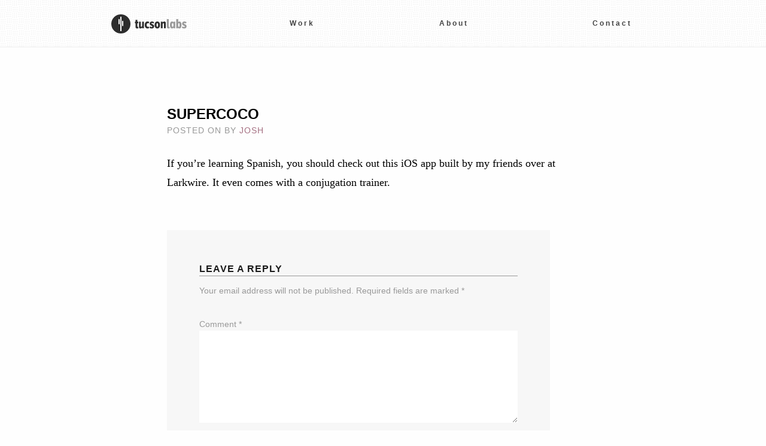

--- FILE ---
content_type: text/css
request_url: https://tucsonlabs.com/wp-content/themes/matapalo/style.css?ver=6.8.2
body_size: 9612
content:
a,abbr,acronym,address,applet,article,aside,audio,b,big,blockquote,body,canvas,caption,center,cite,code,dd,del,details,dfn,div,dl,dt,em,embed,fieldset,figcaption,figure,footer,form,h1,h2,h3,h4,h5,h6,header,html,i,iframe,img,ins,kbd,label,legend,li,mark,menu,nav,object,ol,output,p,pre,q,ruby,s,samp,section,small,span,strike,strong,sub,summary,sup,table,tbody,td,tfoot,th,thead,time,tr,tt,u,ul,var,video{margin:0;padding:0;border:0;font-size:100%;font:inherit;vertical-align:baseline}article,aside,details,figcaption,figure,footer,header,main,menu,nav,section,summary{display:block}body{background-color:#000;line-height:1;-webkit-text-size-adjust:100%}p{margin-bottom:1em}ol,ul{list-style:none}blockquote,q{quotes:none;color:#949494;padding:0 .75em;margin:1em 0 1em 0;-webkit-box-shadow:-2px 0 0 0 #b3b3b3;box-shadow:-2px 0 0 0 #b3b3b3}blockquote p:last-child,q p:last-child{margin-bottom:0}blockquote ul,q ul{margin-left:1em}strong{font-weight:600}pre{font-size:14px;font-weight:700;color:#666;border-radius:2px;border:1px solid rgb(217.25,217.25,217.25);background-color:rgb(242.75,242.75,242.75);overflow:hidden;font-family:"courier new",monospace;padding:.75em;margin-bottom:2em;margin-left:-.75em;margin-right:-.75em}blockquote:after,blockquote:before,q:after,q:before{content:"";content:none}table{border-collapse:collapse;border-spacing:0}a{text-decoration:none}p{word-break:break-word}:focus{-webkit-box-shadow:0 0 0 3px rgba(165,112,130,.6);box-shadow:0 0 0 3px rgba(165,112,130,.6);outline:0}.screen-reader-response,.screen-reader-text{clip:rect(1px,1px,1px,1px);position:absolute!important}.screen-reader-text:active,.screen-reader-text:focus,.screen-reader-text:hover{background-color:#f1f1f1;-webkit-box-shadow:0 0 2px 2px rgba(0,0,0,.6);box-shadow:0 0 2px 2px rgba(0,0,0,.6);clip:auto!important;color:#21759b;display:block;font-size:14px;font-weight:700;height:auto;left:5px;line-height:normal;padding:15px 23px 14px;text-decoration:none;top:5px;width:auto;z-index:100000}.CaseStudy-title,.Post-title,.Post-title a,.parent-pageid-2 .Post-title,.post-2 .Post-title,.single-post.single-format-standard .Post-title,.single.single-service .Post-title{font-weight:700;text-transform:uppercase;margin-bottom:.1em;padding-top:.25em;font-weight:700}.Post-title a:visited{color:rgb(89.9034334764,85.0965665236,86.7290873755)}.Post-title a:hover{color:rgb(194.5493562232,158.9506437768,171.0407725322);-webkit-box-shadow:none;box-shadow:none}.Post-comment,.Post-tags a,.post-edit-link{color:#fefefe;background:rgb(143.3004291845,184.6995708155,170.6394849785);text-transform:uppercase;padding:2px 6px 0;letter-spacing:2px;display:inline-block}.Post-comment:visited,.Post-tags a:visited,.post-edit-link:visited{background:rgb(143.3004291845,184.6995708155,170.6394849785)}.Post-comment:hover,.Post-tags a:hover,.post-edit-link:hover{color:rgb(127.6502145923,174.8497854077,158.8197424893);background:rgb(237.2017167382,243.7982832618,241.5579399142);-webkit-box-shadow:none;box-shadow:none}.Post-comment,.Post-tags a,.post-edit-link{color:#fefefe;background:rgb(143.3004291845,184.6995708155,170.6394849785);font-size:inherit}.Post-comment:visited,.Post-tags a:visited,.post-edit-link:visited{color:#fff;background:rgb(135.3,141.7,139.5264150943)}.Post-comment:hover,.Post-tags a:hover,.post-edit-link:hover{color:rgb(61.686695279,98.013304721,85.6759656652);background:rgb(190.2510729614,214.2489270386,206.0987124464)}.Headline-title{background-color:transparent;text-transform:uppercase;line-height:1.2;margin-bottom:.25em}a{color:#a57082;-webkit-transition:all 260ms ease-in-out;transition:all 260ms ease-in-out}a:visited{color:rgb(141.7,135.3,137.4735849057)}.Nav-item a:active,.Nav-title a:active,a:active{top:1px;position:relative}a:hover{color:rgb(194.5493562232,158.9506437768,171.0407725322);border:0 none}.Nav-item a:hover,.Nav-title a:hover{color:#a57082;background-color:rgba(255,255,255,.9);-webkit-box-shadow:0 0 1px rgba(165,112,130,.5),0 1px 0 0 rgba(165,112,130,.5);box-shadow:0 0 1px rgba(165,112,130,.5),0 1px 0 0 rgba(165,112,130,.5)}.Nav .Nav-item--active,.Nav--active,.single-service .Nav-item:nth-of-type(3) a,.single-work .Nav-item:nth-of-type(1) a{cursor:pointer;background-color:rgba(233.9484978541,221.5515021459,225.7618025751,.2);-webkit-box-shadow:0 1px 0 0 rgba(165,112,130,.2);box-shadow:0 1px 0 0 rgba(165,112,130,.2);color:#a57082}#wpadminbar a:hover{-webkit-box-shadow:none;box-shadow:none}img{max-width:100%;height:auto}.alignleft{float:left;margin-right:1em}.alignright{float:right;margin-left:1emp}.aligncenter{display:block;margin-left:auto;margin-right:auto}.wp-caption{font-size:14px;font-size:1.4rem;max-width:100%!important;margin-bottom:2em;color:rgb(63.75,63.75,63.75);line-height:1.2}.wp-caption img{width:100%}.wp-caption+p+p:after,.wp-caption+p+p:before{content:" ";display:table}.wp-caption+p+p:after{clear:both}.wp-caption+p+p{margin-top:2em;clear:both}.wp-caption a{display:block;padding:4px}.wp-caption a:hover{-webkit-box-shadow:0 0 4px 0 rgba(68,68,68,.5);box-shadow:0 0 4px 0 rgba(68,68,68,.5)}.btn{-webkit-transition:background-color,color,230ms ease-in-out,-webkit-box-shadow;transition:background-color,color,230ms ease-in-out,-webkit-box-shadow;transition:background-color,box-shadow,color,230ms ease-in-out;transition:background-color,box-shadow,color,230ms ease-in-out,-webkit-box-shadow;color:#a57082;letter-spacing:1px;background-color:#fff;border:0;-webkit-box-shadow:0 0 0 1px rgba(194.5493562232,158.9506437768,171.0407725322,.6);box-shadow:0 0 0 1px rgba(194.5493562232,158.9506437768,171.0407725322,.6);display:inline-block;position:relative;padding:1.25em;text-decoration:none;margin-right:.5em;margin-bottom:.5em}.btn:visited{color:#a57082}.btn:hover{cursor:pointer;color:rgb(138.7038626609,87.2961373391,104.7553648069);-webkit-box-shadow:0 0 0 1px #a57082;box-shadow:0 0 0 1px #a57082;background-color:#fff}.btn:active{top:1px}.btn.btn--small{font-size:80%;padding:.75em}label{font-size:14px;font-size:1.4rem;color:#999}[type=text]{font-size:16px;font-size:1.6rem;padding:1%}[type=text]{border-radius:0;border:0;width:100%}[type=text]:focus{background-color:rgba(255,255,234.6,.3);-webkit-box-shadow:0 0 0 3px rgba(165,112,130,.6);box-shadow:0 0 0 3px rgba(165,112,130,.6);outline:0}[type=email]{font-size:16px;font-size:1.6rem;padding:1%}[type=email]{border-radius:0;border:0;width:100%}[type=email]:focus{background-color:rgba(255,255,234.6,.3);-webkit-box-shadow:0 0 0 3px rgba(165,112,130,.6);box-shadow:0 0 0 3px rgba(165,112,130,.6);outline:0}[type=password]{font-size:16px;font-size:1.6rem;padding:1%}[type=password]{border-radius:0;border:0;width:100%}[type=password]:focus{background-color:rgba(255,255,234.6,.3);-webkit-box-shadow:0 0 0 3px rgba(165,112,130,.6);box-shadow:0 0 0 3px rgba(165,112,130,.6);outline:0}[type=search]{font-size:16px;font-size:1.6rem;padding:1%}[type=search]{border-radius:0;border:0;width:100%}[type=search]:focus{background-color:rgba(255,255,234.6,.3);-webkit-box-shadow:0 0 0 3px rgba(165,112,130,.6);box-shadow:0 0 0 3px rgba(165,112,130,.6);outline:0}[type=tel]{font-size:16px;font-size:1.6rem;padding:1%}[type=tel]{border-radius:0;border:0;width:100%}[type=tel]:focus{background-color:rgba(255,255,234.6,.3);-webkit-box-shadow:0 0 0 3px rgba(165,112,130,.6);box-shadow:0 0 0 3px rgba(165,112,130,.6);outline:0}[type=url]{font-size:16px;font-size:1.6rem;padding:1%}[type=url]{border-radius:0;border:0;width:100%}[type=url]:focus{background-color:rgba(255,255,234.6,.3);-webkit-box-shadow:0 0 0 3px rgba(165,112,130,.6);box-shadow:0 0 0 3px rgba(165,112,130,.6);outline:0}[type=file]{font-size:16px;font-size:1.6rem;padding:1%}[type=file]{border-radius:0;border:0;width:100%}[type=file]:focus{background-color:rgba(255,255,234.6,.3);-webkit-box-shadow:0 0 0 3px rgba(165,112,130,.6);box-shadow:0 0 0 3px rgba(165,112,130,.6);outline:0}[type=number]{font-size:16px;font-size:1.6rem;padding:1%}[type=number]{border-radius:0;border:0;width:100%}[type=number]:focus{background-color:rgba(255,255,234.6,.3);-webkit-box-shadow:0 0 0 3px rgba(165,112,130,.6);box-shadow:0 0 0 3px rgba(165,112,130,.6);outline:0}[type=range]{font-size:16px;font-size:1.6rem;padding:1%}[type=range]{border-radius:0;border:0;width:100%}[type=range]:focus{background-color:rgba(255,255,234.6,.3);-webkit-box-shadow:0 0 0 3px rgba(165,112,130,.6);box-shadow:0 0 0 3px rgba(165,112,130,.6);outline:0}[type=submit]{font-size:16px;font-size:1.6rem;padding:1%}[type=submit]{border-radius:0;border:0;width:100%}[type=submit]:focus{background-color:rgba(255,255,234.6,.3);-webkit-box-shadow:0 0 0 3px rgba(165,112,130,.6);box-shadow:0 0 0 3px rgba(165,112,130,.6);outline:0}[type=text]{font-size:16px;font-size:1.6rem;padding:1%}[type=text]{border-radius:0;border:0;width:100%;min-height:3.8em;font-family:"courier new",monospace;width:100%}[type=number]{font-size:16px;font-size:1.6rem;padding:1%}[type=number]{border-radius:0;border:0;width:100%;min-height:3.8em;font-family:"courier new",monospace;width:100%}[type=email]{font-size:16px;font-size:1.6rem;padding:1%}[type=email]{border-radius:0;border:0;width:100%;min-height:3.8em;font-family:"courier new",monospace;width:100%}[type=url]{font-size:16px;font-size:1.6rem;padding:1%}[type=url]{border-radius:0;border:0;width:100%;min-height:3.8em;font-family:"courier new",monospace;width:100%}#page input:-webkit-autofill,#page select:-webkit-autofill,#page textarea:-webkit-autofill{z-index:0}textarea{font-size:16px;font-size:1.6rem;padding:1%}textarea{border-radius:0;border:0;width:100%;min-height:3.8em;font-family:"courier new",monospace;width:100%}textarea:focus{background-color:rgba(255,255,234.6,.3);-webkit-box-shadow:0 0 0 3px rgba(165,112,130,.6);box-shadow:0 0 0 3px rgba(165,112,130,.6);outline:0}[type=submit]{font-family:ff-meta-web-pro,"Helvetica Neue",arial,helvetica,sans-serif;-webkit-transition:background-color,color,230ms ease-in-out,-webkit-box-shadow;transition:background-color,color,230ms ease-in-out,-webkit-box-shadow;transition:background-color,box-shadow,color,230ms ease-in-out;transition:background-color,box-shadow,color,230ms ease-in-out,-webkit-box-shadow;color:#a57082;letter-spacing:1px;background-color:#fff;border:0;-webkit-box-shadow:0 0 0 1px rgba(194.5493562232,158.9506437768,171.0407725322,.6);box-shadow:0 0 0 1px rgba(194.5493562232,158.9506437768,171.0407725322,.6);display:inline-block;position:relative;padding:1.25em;text-decoration:none;margin-right:.5em;margin-bottom:.5em}[type=submit]:visited{color:#a57082}[type=submit]:hover{cursor:pointer;color:rgb(138.7038626609,87.2961373391,104.7553648069);-webkit-box-shadow:0 0 0 1px #a57082;box-shadow:0 0 0 1px #a57082;background-color:#fff}[type=submit]:active{top:1px}[role=alert]{font-size:14px;font-size:1.4rem;color:#ab0520}.wpcf7-not-valid-tip{display:block;padding:2%;position:absolute;bottom:-4px;right:0}[aria-invalid=true]{border-color:rgb(252.7556818182,178.2443181818,190.3636363636)}.wpcf7-form p{position:relative}.wpcf7-form-control-wrap{display:block;position:relative;margin-bottom:1.5em}.wpcf7-form-control-wrap input,.wpcf7-form-control-wrap textarea{z-index:3;position:relative;background-color:transparent;padding:0 2% .5em}.wpcf7-form-control-wrap input:focus,.wpcf7-form-control-wrap textarea:focus{z-index:0}@media (min-width:38.75em){.wpcf7-form-control-wrap input,.wpcf7-form-control-wrap textarea{font-size:21px;font-size:2.1rem}}.wpcf7-form-control-wrap textarea{-webkit-transition:.2s ease-in-out all;transition:.2s ease-in-out all;padding-top:.5em;margin-bottom:1.2em}.wpcf7-form-control-wrap textarea:focus{background-color:rgba(255,255,234.6,.3);-webkit-box-shadow:0 0 0 3px rgba(165,112,130,.6);box-shadow:0 0 0 3px rgba(165,112,130,.6);outline:0;height:auto}.wpcf7-form-control-wrap+label{border-top:1px dotted rgba(68,68,68,.7);padding:.125em 2%;height:0;overflow:visible;display:block;position:absolute;width:100%;bottom:26px;z-index:0}dt{font-style:italic;margin-bottom:.5em}dd{margin-bottom:3em;margin-left:0}.load-hidden{display:none}.hidden,.link-source{display:none}.edit-link{margin-top:.5em}.main article a{border-bottom:1px solid currentColor}.main article a:visited{border-bottom:1px solid #8e8789}.main .Reading-art a,.main .Reading-art a:visited{border-bottom:0 none}.mt2{margin-top:2rem}.mt5{margin-top:5rem}.mb5{margin-bottom:5rem}.ui-default-main{margin-right:auto;margin-left:auto;max-width:auto;padding-left:4.6875%;padding-right:4.6875%}@media (min-width:33.75em){.ui-default-main{max-width:38.75em;padding-left:4.4444444444%;padding-right:4.4444444444%}}@media (min-width:38.75em){.ui-default-main{max-width:46.25em;padding-left:6.4516129032%;padding-right:6.4516129032%}}@media (min-width:46.25em){.ui-default-main{max-width:53.75em;padding-left:5.4054054054%;padding-right:5.4054054054%}}@media (min-width:53.75em){.ui-default-main{max-width:61.25em}}@media (min-width:61.25em){.ui-default-main{max-width:78.75em}}@media (min-width:78.75em){.ui-default-main{max-width:150rem}.single-post .ui-default-main{max-width:53.75em}}@media (min-width:61.25em){.ui-default-main{max-width:78.75em}}.ui-default-main .site-main{margin:0;padding:0}@media (min-width:38.75em){.ui-default-primary{max-width:33.75em}}@media (min-width:46.25em){.ui-default-primary{float:left;padding:0 4rem;margin:0;width:70%;max-width:none}}.ui-default-secondary{padding:0}@media (min-width:46.25em){.ui-default-secondary{float:left;padding:0;width:30%;font-size:16px;font-size:1.6rem}}@media (min-width:61.25em){.ui-default-secondary{padding:0 4rem 0 0}}.ui-default-secondary h3{margin-top:1.35em;color:#999;font-weight:600;text-transform:uppercase;margin-bottom:1rem;letter-spacing:2px;font-size:12px;font-size:1.2rem}@media (min-width:61.25em){.ui-default-secondary h3{margin-top:3.5em}}.ui-default-secondary a{border-bottom:1px solid rgba(165,112,130,.2)}.ui-default-secondary li a{display:inline-block;margin-bottom:.25em}[role=banner]{background:url(assets/img/tatami.svg) 0 0 repeat;border-bottom:1px solid #ececec}.paged [role=banner]{margin-bottom:5rem}[role=banner]+.Subhead,[role=banner]+.primary{margin-top:4em}@media (min-width:38.75em){[role=banner]+.Subhead,[role=banner]+.primary{margin-top:6em}}[role=banner]+.Subhead.error-404,[role=banner]+.primary.error-404{margin-top:0}[role=banner]+.Subhead.error-404 .Spread,[role=banner]+.primary.error-404 .Spread{padding-top:4em;padding-bottom:3em}@-webkit-keyframes gotocorner{0%{opacity:0}100%{opacity:1}}@keyframes gotocorner{0%{opacity:0}100%{opacity:1}}.Spread{border-bottom:1px solid #e6e6e6;margin-bottom:1em;text-align:center;background:url(assets/img/circles-3.svg),url(assets/img/circles-2.svg),url(assets/img/circles.svg)}.home .Spread{border-bottom:0 none;line-height:0}@media (min-width:38.75em){.Spread{margin-bottom:5em}}.Spread--collapsed{-webkit-box-pack:center;-ms-flex-pack:center;justify-content:center;text-align:left}.Spread-main{padding-bottom:4em;padding-top:4em}@media (min-width:38.75em){.Spread-main{padding-bottom:6em;padding-top:6em}}@media (min-width:61.25em){.Spread-main{padding-bottom:8em;padding-top:8em}}.Spread-main{max-width:67.5em;line-height:1}.home .Spread-main{padding:1em 4rem}@media (max-width:30em){.Spread--jumbo .Spread-main{padding-left:2px;padding-right:2px}}@media (min-width:38.75em){.Spread--jumbo .Spread-main{margin:0 auto;padding:60px 0}}.Spread--collapsed .Spread-main{margin:0;padding:1em;max-width:none;overflow-y:hidden;white-space:nowrap;-ms-overflow-style:none}@media (min-width:61.25em){.Spread--collapsed .Spread-main{margin:0 auto;text-align:center;max-width:61.25em}}.Spread-headline{font-size:21px;font-size:2.1rem;line-height:1.2}@media (min-width:38.75em){.Spread-headline{font-size:32px;font-size:3.2rem;line-height:1}}@media (min-width:61.25em) and (min-height:500px){.Spread-headline{font-size:42px;font-size:4.2rem;line-height:1}}@media (min-width:61.25em) and (min-height:500px){.Spread-headline{font-size:36px;font-size:3.6rem;line-height:1.1}}.Spread-headline{line-height:1.2;margin-bottom:.25em;font-weight:700}@media (min-width:38.75em){.Spread-headline{margin-bottom:.1em;line-height:1.2}}.Spread-headline{max-width:100%;margin:0 auto}.home .Spread-headline{color:#999}@media (max-width:38.75em){.home .Spread-headline{font-size:14px;font-size:1.4rem}}.Spread-headline+.Spread-action{margin-top:.5em}.Spread--collapsed .Spread-headline{max-width:none;-webkit-animation:gotocorner .1s;animation:gotocorner .1s;margin-right:1em;padding-top:.35em;display:inline-block}.Spread--jumbo.Spread--collapsed .Spread-headline{font-size:inherit}@media (max-width:38.75em){.home .Spread--jumbo.Spread--collapsed .Spread-headline{font-size:14px;font-size:1.4rem}}@media (min-width:61.25em){.Spread--jumbo .Spread-headline{font-size:calc(42px + 1vw)}}.Spread-deck{font-size:14px;font-size:1.4rem}@media (min-width:38.75em){.Spread-deck{font-size:16px;font-size:1.6rem}}@media (min-width:61.25em){.Spread-deck{font-size:18px;font-size:1.8rem}}@media (min-width:78.75em){.Spread-deck{font-size:21px;font-size:2.1rem}}.Spread-deck{font-family:freight-text-pro,Cambria,Georgia,Times,"Times New Roman",serif;line-height:1.3;margin:0 auto;margin-bottom:1em;-webkit-box-pack:center;-ms-flex-pack:center;justify-content:center;max-width:38.75em}.Spread--collapsed .Spread-deck{font-size:inherit;font-family:inherit;margin-bottom:0}.Spread-deck a{display:inline}.Spread .Spread-action{letter-spacing:1px;font-size:12px;font-size:1.2rem;-webkit-transition:background-color,color,230ms ease-in-out,-webkit-box-shadow;transition:background-color,color,230ms ease-in-out,-webkit-box-shadow;transition:background-color,box-shadow,color,230ms ease-in-out;transition:background-color,box-shadow,color,230ms ease-in-out,-webkit-box-shadow;color:#a57082;letter-spacing:1px;background-color:#fff;border:0;-webkit-box-shadow:0 0 0 1px rgba(194.5493562232,158.9506437768,171.0407725322,.6);box-shadow:0 0 0 1px rgba(194.5493562232,158.9506437768,171.0407725322,.6);display:inline-block;position:relative;padding:1.25em;text-decoration:none;margin-right:.5em;margin-bottom:.5em}.Spread .Spread-action:visited{color:#a57082}.Spread .Spread-action:hover{cursor:pointer;color:rgb(138.7038626609,87.2961373391,104.7553648069);-webkit-box-shadow:0 0 0 1px #a57082;box-shadow:0 0 0 1px #a57082;background-color:#fff}.Spread .Spread-action:active{top:1px}@media (min-width:38.75em){.Spread .Spread-action{font-size:14px;font-size:1.4rem}}.Spread.Spread--collapsed .Spread-action{margin:0}.Nav{display:-webkit-box;display:-ms-flexbox;display:flex;font-family:sans-serif;margin:0 auto}@media (min-width:33.75em){.Nav{max-width:38.75em;padding-left:2.5925925926%;padding-right:2.5925925926%}}@media (min-width:38.75em){.Nav{max-width:61.25em;padding-left:0;padding-right:0}}@media (min-width:61.25em){.Nav{padding-left:20px;padding-right:20px;max-width:67.5em}}.Nav-title{display:-webkit-box;display:-ms-flexbox;display:flex;-webkit-box-flex:.8;-ms-flex:.8 0 0px;flex:.8 0 0;-webkit-box-pack:center;-ms-flex-pack:center;justify-content:center;text-indent:-1000em}@media (min-width:30em){.Nav-title{-webkit-box-flex:.5;-ms-flex:.5 0 0px;flex:.5 0 0}}@media (min-width:46.25em){.Nav-title{-webkit-box-flex:1;-ms-flex:1 0 0px;flex:1 0 0}}.Nav-title a{display:block;text-indent:-1000em;background:transparent url(assets/img/logo.svg) 49% -69px no-repeat;min-width:28px;width:100%}@media (min-width:38.75em){.Nav-title a{background:transparent url(assets/img/logo.svg) 50% -126px no-repeat}}@media (min-width:46.25em){.Nav-title a{background:transparent url(assets/img/logo.svg) 50% 21px no-repeat;min-width:150px}}@media (min-width:61.25em){.Nav-title a{background:transparent url(assets/img/logo.svg) 50% 24px no-repeat}}@media (min-width:78.75em){.Nav-title a{background-size:auto}}.Nav-body{display:-webkit-box;display:-ms-flexbox;display:flex;-webkit-box-flex:3.5;-ms-flex:3.5 0 0px;flex:3.5 0 0}@media (min-width:30em){.Nav-body{-webkit-box-flex:4;-ms-flex:4 0 0px;flex:4 0 0}}@media (min-width:38.75em){.Nav-body{-webkit-box-flex:3;-ms-flex:3 0 0px;flex:3 0 0}}.Nav-item{display:-webkit-box;display:-ms-flexbox;display:flex;-webkit-box-flex:1;-ms-flex:1 0 auto;flex:1 0 auto;-webkit-box-pack:center;-ms-flex-pack:center;justify-content:center;line-height:.5;position:relative}.Nav-item a{background-color:transparent;color:#444;letter-spacing:1px;text-shadow:1px 1px 1px #fefefe;font-size:9px;font-size:.9rem;font-weight:700;padding:2.4em .5em;text-align:center;width:100%}@media (min-width:38.75em){.Nav-item a{font-size:12px;font-size:1.2rem;padding:3em;letter-spacing:3px}}.Nav-item a:visited{color:#444}.single-work .Nav-item:nth-of-type(1):before{content:" ";display:block;background-color:rgb(224.0987124464,205.9012875536,212.0815450644);border-radius:50%;height:8px;width:8px;position:absolute;bottom:-5px;left:46%}.single-service .Nav-item:nth-of-type(3):before{content:" ";display:block;background-color:rgb(224.0987124464,205.9012875536,212.0815450644);border-radius:50%;height:8px;width:8px;position:absolute;bottom:-5px;left:46%}.Nav .Nav-item--active,.Nav--active{position:relative}.Nav .Nav-item--active:before,.Nav--active:before{content:" ";display:block;background-color:rgb(224.0987124464,205.9012875536,212.0815450644);border-radius:50%;height:8px;width:8px;position:absolute;bottom:-5px;left:46%}.Nav .Nav-item--active a:hover,.Nav--active a:hover{color:inherit;cursor:default;background-color:transparent;-webkit-box-shadow:none;box-shadow:none}.Post{font-size:16px;font-size:1.6rem}@media (min-width:38.75em){.Post{font-size:18px;font-size:1.8rem}}.Post{line-height:1.8;margin-bottom:2em}@media (min-width:38.75em){.blog .Post{margin-bottom:4em}}.Post-title{font-size:21px;font-size:2.1rem;line-height:1.35}@media (min-width:30em){.Post-title{font-size:24px;font-size:2.4rem;line-height:1.2}}@media (min-width:38.75em){.Post-title{font-size:24px;font-size:2.4rem;line-height:1.3}}.Post-title{padding:0;margin-bottom:.6em;font-family:ff-meta-web-pro,"Helvetica Neue",arial,helvetica,sans-serif}.Post-title a{color:#a57082;border-bottom:1px solid currentColor;padding:0;-webkit-transition:all 260ms ease-in-out;transition:all 260ms ease-in-out}.Post-content{font-family:freight-text-pro,Cambria,Georgia,Times,"Times New Roman",serif}.Post-content p{margin-bottom:.8em}p:first-child .Post-content{margin-bottom:0}.Post-content h1,.Post-content h2,.Post-content h3{font-size:18px;font-size:1.8rem;line-height:1.4;margin-bottom:.1em;font-weight:700}@media (min-width:38.75em){.Post-content h1,.Post-content h2,.Post-content h3{line-height:1.2}}.Post-content h1,.Post-content h2,.Post-content h3{text-transform:uppercase;font-family:ff-meta-web-pro,"Helvetica Neue",arial,helvetica,sans-serif;margin-top:3em;margin-bottom:.5em;line-height:1.2}@media (min-width:38.75em){.Post-content h1,.Post-content h2,.Post-content h3{font-size:18px;font-size:1.8rem;line-height:1.1}}@media (min-width:46.25em){.Post-content h1,.Post-content h2,.Post-content h3{font-size:21px;font-size:2.1rem}}@media (min-width:78.75em){.Post-content h1,.Post-content h2,.Post-content h3{font-size:24px;font-size:2.4rem}}.Post-footer{font-size:12px;font-size:1.2rem}@media (min-width:61.25em){.Post-footer{font-size:12px;font-size:1.2rem}}@media (min-width:78.75em){.Post-footer{font-size:14px;font-size:1.4rem}}.Post-footer{margin:3em 0 2em 0;font-family:ff-meta-web-pro,"Helvetica Neue",arial,helvetica,sans-serif;text-transform:uppercase;letter-spacing:1px}.Post-meta{font-size:12px;font-size:1.2rem}@media (min-width:61.25em){.Post-meta{font-size:12px;font-size:1.2rem}}@media (min-width:78.75em){.Post-meta{font-size:14px;font-size:1.4rem}}.Post-meta{color:#999;font-family:ff-meta-web-pro,"Helvetica Neue",arial,helvetica,sans-serif;text-transform:uppercase;letter-spacing:1px;margin-bottom:.5em;line-height:1.8}.home .Post .entry-meta{display:none}.Post-title+.Post-meta{margin-top:-1em;margin-bottom:1.8em}.Post-tagged{color:#999;display:block;margin-bottom:.5em;border-bottom:1px solid rgb(242.75,242.75,242.75)}.Post-tags{margin-bottom:.5em}.Post ul{list-style:disc;margin-bottom:.8em}.Post .columns{display:-webkit-box;display:-ms-flexbox;display:flex;-webkit-box-orient:horizontal;-webkit-box-direction:normal;-ms-flex-flow:row wrap;flex-flow:row wrap}.Post .columns li{-webkit-box-flex:1;-ms-flex:1 1 auto;flex:1 1 auto;width:50%}.Post .updated{display:none}.wp-caption{-webkit-box-shadow:0 0 0 2px #fefefe,0 0 0 3px rgba(153,153,153,.3);box-shadow:0 0 0 2px #fefefe,0 0 0 3px rgba(153,153,153,.3);padding:2px}.wp-caption img{-webkit-box-shadow:none;box-shadow:none}.wp-caption .wp-caption-text{color:#999;font-family:ff-meta-web-pro,"Helvetica Neue",arial,helvetica,sans-serif;display:block;margin-top:.125em;margin-left:.25em;margin-bottom:.25em;font-size:12px;font-size:1.2rem}@media (min-width:78.75em){.parent-pageid-2 .entry-header,.post-2 .entry-header,.single-post.single-format-standard .entry-header,.single.single-service .entry-header{width:38em}}.parent-pageid-2 .Post-title,.post-2 .Post-title,.single-post.single-format-standard .Post-title,.single.single-service .Post-title{font-size:36px;font-size:3.6rem;line-height:1.1;margin-bottom:.25em}@media (min-width:38.75em){.parent-pageid-2 .Post-title,.post-2 .Post-title,.single-post.single-format-standard .Post-title,.single.single-service .Post-title{font-size:48px;font-size:4.8rem}}@media (min-width:46.25em){.parent-pageid-2 .Post-title,.post-2 .Post-title,.single-post.single-format-standard .Post-title,.single.single-service .Post-title{margin-bottom:.2em;font-size:64px;font-size:6.4rem;line-height:1}}@media (min-width:46.25em){.parent-pageid-2 .Post-content,.post-2 .Post-content,.single-post.single-format-standard .Post-content,.single.single-service .Post-content{font-size:21px;font-size:2.1rem}}.parent-pageid-2 .Post-content>p:first-of-type,.post-2 .Post-content>p:first-of-type,.single-post.single-format-standard .Post-content>p:first-of-type,.single.single-service .Post-content>p:first-of-type{font-size:21px;font-size:2.1rem}@media (min-width:38.75em){.parent-pageid-2 .Post-content>p:first-of-type,.post-2 .Post-content>p:first-of-type,.single-post.single-format-standard .Post-content>p:first-of-type,.single.single-service .Post-content>p:first-of-type{font-size:24px;font-size:2.4rem}}@media (min-width:46.25em){.parent-pageid-2 .Post-content>p:first-of-type,.post-2 .Post-content>p:first-of-type,.single-post.single-format-standard .Post-content>p:first-of-type,.single.single-service .Post-content>p:first-of-type{font-size:36px;font-size:3.6rem;line-height:1.6}}@media (min-width:78.75em){.parent-pageid-2 .Post-content>p:first-of-type,.post-2 .Post-content>p:first-of-type,.single-post.single-format-standard .Post-content>p:first-of-type,.single.single-service .Post-content>p:first-of-type{width:24em}}.hr-light{display:block;height:1px;margin:0;border:0 none;border-top:1px solid #e6e6e6}.Subhead-deck strong{color:gray;letter-spacing:1px}.Deck-item.Deck-item-1{-webkit-transition:125ms ease-in-out all;transition:125ms ease-in-out all;padding:20px}.Deck-item.Deck-item-1 a{color:rgb(63.75,63.75,63.75)}.Deck-item.Deck-item-1 .Card-headline{-webkit-transition:125ms ease-in-out all;transition:125ms ease-in-out all;color:rgba(70.3004291845,91.2603719599,111.6995708155,.6)}.Deck-item.Deck-item-2{-webkit-transition:250ms ease-in-out all;transition:250ms ease-in-out all;padding:20px}.Deck-item.Deck-item-2 a{color:rgb(63.75,63.75,63.75)}.Deck-item.Deck-item-2 .Card-headline{-webkit-transition:250ms ease-in-out all;transition:250ms ease-in-out all;color:rgba(83.8397711016,70.3004291845,111.6995708155,.6)}.Deck-item.Deck-item-3{-webkit-transition:375ms ease-in-out all;transition:375ms ease-in-out all;padding:20px}.Deck-item.Deck-item-3 a{color:rgb(63.75,63.75,63.75)}.Deck-item.Deck-item-3 .Card-headline{-webkit-transition:375ms ease-in-out all;transition:375ms ease-in-out all;color:rgba(111.6995708155,70.3004291845,105.0600858369,.6)}.Deck-item.Deck-item-4{-webkit-transition:.5s ease-in-out all;transition:.5s ease-in-out all;padding:20px}.Deck-item.Deck-item-4 a{color:rgb(63.75,63.75,63.75)}.Deck-item.Deck-item-4 .Card-headline{-webkit-transition:.5s ease-in-out all;transition:.5s ease-in-out all;color:rgba(111.6995708155,70.3004291845,70.5608011445,.6)}.Deck-item.Deck-item-5{-webkit-transition:625ms ease-in-out all;transition:625ms ease-in-out all;padding:20px}.Deck-item.Deck-item-5 a{color:rgb(63.75,63.75,63.75)}.Deck-item.Deck-item-5 .Card-headline{-webkit-transition:625ms ease-in-out all;transition:625ms ease-in-out all;color:rgba(111.6995708155,104.539341917,70.3004291845,.6)}.Deck-item.Deck-item-6{-webkit-transition:750ms ease-in-out all;transition:750ms ease-in-out all;padding:20px}.Deck-item.Deck-item-6 a{color:rgb(63.75,63.75,63.75)}.Deck-item.Deck-item-6 .Card-headline{-webkit-transition:750ms ease-in-out all;transition:750ms ease-in-out all;color:rgba(84.3605150215,111.6995708155,70.3004291845,.6)}.Deck{display:-webkit-box;display:-ms-flexbox;display:flex;-webkit-box-orient:horizontal;-webkit-box-direction:normal;-ms-flex-flow:row wrap;flex-flow:row wrap;top:-5000px;position:absolute;padding-top:3em}.Deck-item{opacity:0;-webkit-box-shadow:1px 1px 2px rgba(0,0,0,.0125);box-shadow:1px 1px 2px rgba(0,0,0,.0125);-webkit-box-flex:1;-ms-flex:1 1 auto;flex:1 1 auto;padding:10px;margin-bottom:70px;border:1px solid rgb(242.75,242.75,242.75);background-color:#fff;width:100%}@media (min-width:30em) and (max-width:53.75em){.Deck-item{margin-right:4%;width:48%}.Deck-item:nth-of-type(2n){margin-right:0}}@media (min-width:53.75em){.Deck-item{width:30%;margin-right:4%}.Deck-item:nth-of-type(3n){margin-right:0}}.Deck-body{border-bottom:1px solid #d3d3d3;margin-bottom:2em;padding-bottom:2em;width:100%}@media (min-width:38.75em){.Deck-body{margin-bottom:6em}}.Deck-container{background-color:rgba(254,254,254,.6)}.Deck--active{position:relative;top:auto}.Deck--active .Deck-item{opacity:1;margin-top:-30px}.Deck .Subhead{width:100%;margin-top:1px;margin-bottom:4em}.Deck{padding:2em 2%}.Deck-container{-webkit-box-shadow:0 1px 0 #e6e6e6;box-shadow:0 1px 0 #e6e6e6}@media (min-width:61.25em){.Deck{max-width:67.5em;padding:2em 2em .125em;margin-right:auto;margin-left:auto}}@media (min-width:78.75em){.Deck{padding-left:3em;padding-right:3em}}.Subhead{clear:both;margin-top:1em;margin-bottom:3em;text-align:center}.Subhead .Subhead-main{text-align:left;line-height:1}.Subhead .Subhead-main .Subhead-deck{margin:0}@media (min-width:61.25em){.Subhead--home{margin-top:3em}}.Subhead--has-actions{margin-bottom:7em}.Subhead .Subhead-headline{display:block;text-transform:uppercase;font-weight:700;letter-spacing:1px;margin-bottom:.25em;line-height:1.4}.Subhead .Subhead-headline+.Subhead-action{margin-top:.75em}.Deck--active .Subhead .Subhead-headline{margin-top:1em;opacity:1;-webkit-transition:.2s ease-in-out all;transition:.2s ease-in-out all}.Subhead.Subhead-separator{margin-bottom:2.5em}@media (min-width:38.75em){.Subhead.Subhead-separator{margin-bottom:6em}}.Subhead .Subhead-deck{font-size:14px;font-size:1.4rem;margin-bottom:1em;line-height:1.7;max-width:30em;margin:0 auto 1em}.Subhead-action{-webkit-transition:background-color,color,230ms ease-in-out,-webkit-box-shadow;transition:background-color,color,230ms ease-in-out,-webkit-box-shadow;transition:background-color,box-shadow,color,230ms ease-in-out;transition:background-color,box-shadow,color,230ms ease-in-out,-webkit-box-shadow;color:#a57082;letter-spacing:1px;background-color:#fff;border:0;-webkit-box-shadow:0 0 0 1px rgba(194.5493562232,158.9506437768,171.0407725322,.6);box-shadow:0 0 0 1px rgba(194.5493562232,158.9506437768,171.0407725322,.6);display:inline-block;position:relative;padding:1.25em;text-decoration:none;margin-right:.5em;margin-bottom:.5em}.Subhead-action:visited{color:#a57082}.Subhead-action:hover{cursor:pointer;color:rgb(138.7038626609,87.2961373391,104.7553648069);-webkit-box-shadow:0 0 0 1px #a57082;box-shadow:0 0 0 1px #a57082;background-color:#fff}.Subhead-action:active{top:1px}.Subhead-footer{margin-top:2em;max-width:46.25em;margin-left:auto;margin-right:auto}@media (min-width:38.75em){.Subhead-footer{margin-top:6em}}.Subhead+.Colophon{margin-top:8em}.Subhead--footer{border-top:1px solid #e6e6e6;text-align:center;padding-top:5em;margin-top:5em}.home .Subhead--footer{padding-top:0;border-top:0 none}.Subhead--footer .Subhead-action,.Subhead--footer .btn{-webkit-transition:background-color,color,230ms ease-in-out,-webkit-box-shadow;transition:background-color,color,230ms ease-in-out,-webkit-box-shadow;transition:background-color,box-shadow,color,230ms ease-in-out;transition:background-color,box-shadow,color,230ms ease-in-out,-webkit-box-shadow;color:#fefefe;letter-spacing:1px;background-color:rgb(155.8206008584,192.5793991416,180.09527897);border:0;-webkit-box-shadow:0 0 0 1px rgba(255,255,255,.6);box-shadow:0 0 0 1px rgba(255,255,255,.6);display:inline-block;position:relative;padding:1.25em;text-decoration:none;margin-right:.5em;margin-bottom:.5em}.Subhead--footer .Subhead-action:visited,.Subhead--footer .btn:visited{color:#fefefe}.Subhead--footer .Subhead-action:hover,.Subhead--footer .btn:hover{cursor:pointer;color:rgb(228.5,228.5,228.5);-webkit-box-shadow:0 0 0 1px #fefefe;box-shadow:0 0 0 1px #fefefe;background-color:rgb(155.8206008584,192.5793991416,180.09527897)}.Subhead--footer .Subhead-action:active,.Subhead--footer .btn:active{top:1px}.Subhead--footer .Subhead-action,.Subhead--footer .btn{font-size:14px;font-size:1.4rem}.Subhead--footer .Subhead-action:hover,.Subhead--footer .btn:hover{background-color:rgb(105.7399141631,161.0600858369,142.2721030043);color:#fefefe}.Card-headline{line-height:1.4;margin-bottom:.1em;font-weight:700}@media (min-width:38.75em){.Card-headline{line-height:1.2}}.Card-headline{font-size:21px;font-size:2.1rem;line-height:1.2}@media (min-width:38.75em){.Card-headline{font-size:24px;font-size:2.4rem;line-height:1.1}}.Card-headline{letter-spacing:2px;margin-bottom:1em;margin-top:.25em;padding-bottom:.75em;border-bottom:1px solid rgb(226.3,226.3,226.3);text-transform:uppercase}@media (min-width:61.25em){.Card-headline{letter-spacing:0}}@media (min-width:67.5em){.Card-headline{font-size:28px;font-size:2.8rem}}.Card-deck{font-size:14px;font-size:1.4rem;line-height:1.8}@media (min-width:38.75em){.Card-deck{font-size:16px;font-size:1.6rem;line-height:1.8}}[role=contentinfo]{clear:both;padding:3em;border-top:1px solid rgb(242.75,242.75,242.75)}@media (min-width:38.75em){[role=contentinfo]{padding:6em 3em 5em}}.PostNav:after,.PostNav:before{content:" ";display:table}.PostNav:after{clear:both}.PostNav{font-family:ff-meta-web-pro,"Helvetica Neue",arial,helvetica,sans-serif;font-weight:700;border-top:1px solid rgba(165,112,130,.2);border-bottom:1px solid rgba(165,112,130,.2);margin:3em 0;float:left;width:100%}@media (min-width:61.25em){.PostNav{margin-top:9em;margin-bottom:8em}}.PostNav a{font-size:12px;font-size:1.2rem;color:#a57082;letter-spacing:2px;padding:20px 10px;margin:0 auto;display:table-cell;vertical-align:middle;text-shadow:none;text-decoration:none;text-transform:uppercase;min-width:160px;max-width:50%}.PostNav a:hover{color:rgb(194.5493562232,158.9506437768,171.0407725322);background:#fff;-webkit-box-shadow:0 0 3px 1px rgba(165,112,130,.3),0 0 0 1px rgb(204.3991416309,174.6008583691,184.7210300429);box-shadow:0 0 3px 1px rgba(165,112,130,.3),0 0 0 1px rgb(204.3991416309,174.6008583691,184.7210300429)}@media (min-width:38.75em){.PostNav a{padding:40px 20px;font-size:14px;font-size:1.4rem}}@media (min-width:61.25em){.PostNav a{padding:3em 2em}}.PostNav-next{float:left}.PostNav-previous{float:right;text-align:right}.post-navigation:after,.post-navigation:before{content:" ";display:table}.post-navigation:after{clear:both}.post-navigation{clear:both;padding:1em 0 3em;display:-webkit-box;display:-ms-flexbox;display:flex;border-top:1px solid rgb(242.75,242.75,242.75)}@media (min-width:38.75em){.post-navigation{padding:2em 0 4em}}.post-navigation div[class^=nav]{width:50%}.post-navigation div[class^=nav]:first-of-type{margin-right:10px}.post-navigation div[class^=nav] a{margin:0;min-height:68px;-webkit-box-flex:1;-ms-flex:1 0 0px;flex:1 0 0;width:100%}.post-navigation .nav-next{float:right;text-align:right}.Headline-title{font-size:21px;font-size:2.1rem;line-height:1.2}@media (min-width:38.75em){.Headline-title{font-size:32px;font-size:3.2rem;line-height:1}}@media (min-width:61.25em) and (min-height:500px){.Headline-title{font-size:42px;font-size:4.2rem;line-height:1}}.Headline-title{font-weight:700;color:#444;padding-top:6px;display:inline-block}.Headline-title a:link,.Headline-title a:visited{color:#444;display:inline-block;border-bottom:1px solid #444}.Headline-title a:hover{color:rgb(143.3004291845,184.6995708155,170.6394849785);background-color:transparent;-webkit-box-shadow:none;box-shadow:none;border-bottom:1px solid rgb(143.3004291845,184.6995708155,170.6394849785)}.Headline-byline{color:rgb(144.5,144.5,144.5);margin-bottom:1em;font-size:14px;font-size:1.4rem}.Reading{clear:both;display:block;line-height:1.5}.Reading-art{float:left;width:25%;overflow:hidden}.Reading-art img{width:100%;max-width:auto}.Reading-body{padding-bottom:1em}.Reading-body:after,.Reading-body:before{content:" ";display:table}.Reading-body:after{clear:both}.Reading-body{float:right;overflow:hidden;position:relative;width:73%}.Reading-title{font-size:21px;font-size:2.1rem;line-height:1.2}@media (min-width:38.75em){.Reading-title{font-size:32px;font-size:3.2rem;line-height:1}}@media (min-width:61.25em) and (min-height:500px){.Reading-title{font-size:42px;font-size:4.2rem;line-height:1}}.Reading-title{text-transform:uppercase;margin-bottom:.25em}.Reading-content{clear:both;float:left;width:100%}.Reading:after,.Reading:before{content:" ";display:table}.Reading:after{clear:both}.Reading{padding-bottom:4em;margin-bottom:4em;border-bottom:1px solid rgb(242.75,242.75,242.75)}@media (min-width:38.75em){.Reading{margin-bottom:6em;padding-bottom:6em}.Reading:last-of-type{margin-bottom:0;padding-bottom:0}}.Reading-art a{background:#fff;-webkit-box-shadow:none;box-shadow:none;line-height:0;padding:5px;float:left}.Reading-art a img{-webkit-box-shadow:0 0 0 2px #fefefe,0 0 0 3px rgba(153,153,153,.1);box-shadow:0 0 0 2px #fefefe,0 0 0 3px rgba(153,153,153,.1);-webkit-transition:all 260ms ease-in-out;transition:all 260ms ease-in-out}.Reading-art a:hover{background:#fff}.Reading-art a:hover img{-webkit-box-shadow:0 0 0 2px #fefefe,0 0 0 3px rgba(165,112,130,.6),0 0 3px 1px rgba(68,68,68,.4);box-shadow:0 0 0 2px #fefefe,0 0 0 3px rgba(165,112,130,.6),0 0 3px 1px rgba(68,68,68,.4)}.Reading-body{padding-left:1px}.Reading-body p:last-child{margin-bottom:1px}.Reading-content{font-family:freight-text-pro,Cambria,Georgia,Times,"Times New Roman",serif}.Reading:last-child{border-bottom:0 none;margin-bottom:0}.Reading .btn{font-size:12px;font-size:1.2rem;font-family:ff-meta-web-pro,"Helvetica Neue",arial,helvetica,sans-serif}.Colophon{font-size:14px;font-size:1.4rem;text-align:center}.Colophon p{margin-bottom:.5em}.Colophon .adr{display:none}.link-search{text-transform:uppercase;letter-spacing:1px}.Work{clear:both;display:block;line-height:1.5}.Work-art{float:left;width:25%;overflow:hidden}.Work-art img{width:100%;max-width:auto}.Work-body{padding-bottom:1em}.Work-body:after,.Work-body:before{content:" ";display:table}.Work-body:after{clear:both}.Work-body{float:right;overflow:hidden;position:relative;width:73%}.Work-title{font-size:21px;font-size:2.1rem;line-height:1.2}@media (min-width:38.75em){.Work-title{font-size:32px;font-size:3.2rem;line-height:1}}@media (min-width:61.25em) and (min-height:500px){.Work-title{font-size:42px;font-size:4.2rem;line-height:1}}.Work-title{text-transform:uppercase;margin-bottom:.25em}.Work-content{clear:both;float:left;width:100%}.Work{max-width:78.75em}.Work-art{margin-right:0}@media (max-width:30em){.Work-art{float:none;width:100%}}@media (max-width:30em){.Work-art{margin-bottom:.5em}}@media (min-width:30em){.Work-art{width:57%}}@media (min-width:46.25em) and (min-height:500px){.Work-art{width:60%}}@media (max-width:30em){.Work-body{float:none;width:100%;padding:0 4px 10px}}@media (min-width:30em){.Work-body{width:38%;padding-left:1px}}@media (min-width:46.25em) and (min-height:500px){.Work-body{width:38%}}.Work:after,.Work:before{content:" ";display:table}.Work:after{clear:both}.Work{margin-top:4em;margin-bottom:4em;border-bottom:1px solid rgb(242.75,242.75,242.75)}@media (min-width:38.75em){.Work{margin-top:6em;margin-bottom:5em}}.Work:last-child{margin-bottom:6em}.Work-title{padding-top:2px;font-weight:700}@media (min-width:61.25em) and (min-height:500px){.Work-title{line-height:1.1;font-size:36px;font-size:3.6rem;font-size:48px;font-size:4.8rem}}.Work-title a{display:inline-block;color:#444;border-bottom:1px solid #444;line-height:1.1}.Work-title a:hover{color:#a57082;background-color:transparent;-webkit-box-shadow:none;box-shadow:none;border-bottom:1px solid #a57082}.Work-art a,.Work-art img{background:0 0;border:0 none;-webkit-box-shadow:none;box-shadow:none}@media (min-width:30em){.Work-art a,.Work-art img{float:left}}.Work-content{font-size:18px;font-size:1.8rem;font-family:freight-text-pro,Cambria,Georgia,Times,"Times New Roman",serif;border-top:1px solid rgb(242.75,242.75,242.75);margin-bottom:3em;padding-top:1em}@media (min-width:30em){.Work-content{padding:1em .5em}}@media (min-width:61.25em) and (min-height:500px){.Work-content{font-size:24px;font-size:2.4rem}}.Work-content .btn{font-size:10px;font-size:1rem;font-family:ff-meta-web-pro,"Helvetica Neue",arial,helvetica,sans-serif;text-transform:uppercase;background-color:rgb(143.3004291845,184.6995708155,170.6394849785);-webkit-box-shadow:none;box-shadow:none;text-shadow:0 -1px 0 rgb(118.2600858369,168.9399141631,151.7278969957);color:#fefefe}.Work-content .btn:hover{background-color:rgb(158.9506437768,194.5493562232,182.4592274678)}@media (min-width:38.75em){.Work-content .btn{letter-spacing:1px;font-size:14px;font-size:1.4rem}}.Work ul{padding-left:2px}.Work li{line-height:1.2;float:left;text-transform:uppercase;margin-right:3px;margin-bottom:3px;font-size:10px;font-size:1rem;-webkit-box-shadow:none;box-shadow:none;letter-spacing:.125em}.Work li:after{content:", ";display:inline-block}.Work li:last-of-type:after{background:red;content:" "}.Work li:hover{cursor:default;-webkit-box-shadow:none;box-shadow:none}@media (min-width:61.25em) and (min-height:500px){.Work li{font-size:12px;font-size:1.2rem}}.wpcf7-form{border:1px solid rgba(153,153,153,.4);max-width:600px;padding:20px;margin:2em auto 6em;-webkit-box-shadow:4px 4px 0 rgba(68,68,68,.1);box-shadow:4px 4px 0 rgba(68,68,68,.1)}.wpcf7-validation-errors{background-color:rgb(254.6392045455,242.6607954545,244.6090909091);border:1px solid rgb(252.7556818182,178.2443181818,190.3636363636);padding:1% 2%}.Post.post-8{text-align:center}.Post.post-8 .entry-title{margin-bottom:0}.Post.post-8 .wpcf7{text-align:left}.Post.post-8 dl{text-align:left}.search-form{margin-top:-2em}input[type=search]{font-family:"courier new",monospace;border-radius:0;border:0 none;min-height:46px;font-size:18px;font-size:1.8rem;padding:.6em 3% .6em;-webkit-box-shadow:0 0 0 1px rgba(165,112,130,.6),inset 1px 1px 3px rgba(68,68,68,.3);box-shadow:0 0 0 1px rgba(165,112,130,.6),inset 1px 1px 3px rgba(68,68,68,.3)}input[type=search]:focus{-webkit-box-shadow:0 0 0 1px #a57082;box-shadow:0 0 0 1px #a57082}.search .page-content input[type=submit]{-webkit-box-shadow:0 0 0 1px #a57082;box-shadow:0 0 0 1px #a57082;min-height:46px;background-color:#a57082;border:0 none;color:#fefefe;margin-left:0;width:24%}.search .link-search a{display:none}.search .link-search:before{display:block;content:"You're looking nice today!"}.widget{margin-bottom:2em}.widget-title{border-bottom:1px solid rgb(242.75,242.75,242.75);text-transform:uppercase;letter-spacing:1px;color:#999;margin-bottom:.75em;font-size:12px;font-size:1.2rem}@media (min-width:78.75em){.widget-title{font-size:14px;font-size:1.4rem}}.textwidget .post-type-post{margin-left:1.25em}.textwidget .post-type-post li{list-style:disc;text-transform:uppercase;margin-bottom:.5em}.comment-edit-link{-webkit-transition:background-color,color,230ms ease-in-out,-webkit-box-shadow;transition:background-color,color,230ms ease-in-out,-webkit-box-shadow;transition:background-color,box-shadow,color,230ms ease-in-out;transition:background-color,box-shadow,color,230ms ease-in-out,-webkit-box-shadow;color:#a57082;letter-spacing:1px;background-color:#fff;border:0;-webkit-box-shadow:0 0 0 1px rgba(194.5493562232,158.9506437768,171.0407725322,.6);box-shadow:0 0 0 1px rgba(194.5493562232,158.9506437768,171.0407725322,.6);display:inline-block;position:relative;padding:1.25em;text-decoration:none;margin-right:.5em;margin-bottom:.5em}.comment-edit-link:visited{color:#a57082}.comment-edit-link:hover{cursor:pointer;color:rgb(138.7038626609,87.2961373391,104.7553648069);-webkit-box-shadow:0 0 0 1px #a57082;box-shadow:0 0 0 1px #a57082;background-color:#fff}.comment-edit-link:active{top:1px}.comment-edit-link{display:inline-block;margin-top:.25em}.comment-form:after,.comment-form:before{content:" ";display:table}.comment-form:after{clear:both}.comment-form{clear:both;width:100%}@media (min-width:38.75em){.comment-form{max-width:38em}}.comment-notes{color:#999;font-size:14px;font-size:1.4rem;clear:both;margin:0 0 2em;padding:0 0 .5em}.comments-area:after,.comments-area:before{content:" ";display:table}.comments-area:after{clear:both}.comments-area{position:relative;clear:both}@media (min-width:38.75em){.comments-area{margin-top:4em}}.comments-area p{margin-top:.5em}.comments-area .comment-subscription-form{margin:2em 0}.comments-area .comment-subscription-form label{width:auto}.comments-area .comment-subscription-form input[type=checkbox],.comments-area .comment-subscription-form input[type=radio]{margin-top:.4em;float:left;padding-left:.5em}.comments-area .comment-subscription-form .subscribe-label{padding-left:10px}.comments-area .form-allowed-tags{display:none}.comments-area .form-allowed-tags:after,.comments-area .form-allowed-tags:before{content:" ";display:table}.comments-area .form-allowed-tags:after{clear:both}.comments-area .form-allowed-tags{font-size:12px;font-size:1.2rem;color:rgb(63.75,63.75,63.75);font-weight:500;width:70%;padding:1.4em .25em 0;margin:1em 0}.comments-area .form-allowed-tags code{font-size:12px;font-size:1.2rem;color:#999;font-weight:400;border-top:1px solid rgb(242.75,242.75,242.75);padding:.5em .25em;margin-top:.5em}.comments-title{font-size:12px;font-size:1.2rem;color:#999;border-bottom:1px solid rgb(242.75,242.75,242.75);margin-top:0;margin-bottom:2.5em;text-transform:uppercase;letter-spacing:1px}@media (min-width:38.75em){.comments-title{margin-bottom:3em}}@media (min-width:78.75em){.comments-title{font-size:14px;font-size:1.4rem}}.comment:after,.comment:before{content:" ";display:table}.comment:after{clear:both}.comment{display:block;clear:left;margin-bottom:4em;position:relative}.comment .fn{font-size:14px;font-size:1.4rem;display:block;margin-top:6px;font-style:normal;font-weight:700;font-family:ff-meta-web-pro,"Helvetica Neue",arial,helvetica,sans-serif;text-transform:uppercase;letter-spacing:3px}.comment .fn a{text-decoration:none;color:#a57082}.comment .says{display:none}.comment-footer{border-bottom:1px solid rgba(63.75,63.75,63.75,.1);overflow:hidden;padding-bottom:1em}.comment-metadata{font-family:ff-meta-web-pro,"Helvetica Neue",arial,helvetica,sans-serif;font-size:10px;font-size:1rem;letter-spacing:1px;text-transform:uppercase;margin:1em 0}@media (min-width:30em){.comment-metadata{position:absolute;top:0;right:0}}.comment-metadata a{margin-left:42px;color:#999;text-decoration:none}@media (min-width:30em){.comment-metadata a{margin-left:0}}.comment-metadata a:hover{color:#fefefe;-webkit-box-shadow:0 -1px 0 3px #a57082;box-shadow:0 -1px 0 3px #a57082}.comment-content{float:left;border-top:1px solid rgb(242.75,242.75,242.75)}.comment-content:after,.comment-content:before{content:" ";display:table}.comment-content:after{clear:both}.comment-content{font-size:14px;font-size:1.4rem;margin-left:42px;width:90%}@media (min-width:46.25em){.comment-content{margin-left:54px;width:40em}}.comment-list:after,.comment-list:before{content:" ";display:table}.comment-list:after{clear:both}@media (min-width:46.25em){.comment-list{margin-left:-54px}}.logged-in-as{font-size:12px;font-size:1.2rem;position:absolute;top:54px;right:54px}.comment-reply-title{border-bottom:1px solid #999;color:rgb(25.5,25.5,25.5);text-transform:uppercase;letter-spacing:1px;margin-bottom:.5em;font-weight:700}.comments-area .form-submit{margin-top:1em;display:inline-block}.comment-author:after,.comment-author:before{content:" ";display:table}.comment-author:after{clear:both}.comment-author{float:left;width:100%}.comment-author img{float:left;margin-right:10px;margin-bottom:0}@media (min-width:46.25em){.comment-author img{margin-right:22px}}.comment-body{float:left;width:100%}.comment-meta{position:relative;font-size:12px;font-size:1.2rem;float:left;min-width:25em;width:100%}@media (min-width:46.25em){.comment-meta{width:51em}}.avatar{border-radius:50%}.c-author{display:block}.comment-form-comment:after,.comment-form-comment:before{content:" ";display:table}.comment-form-comment:after{clear:both}.comment-form-comment{margin-bottom:0}.comment-form-comment textarea{margin-bottom:0}.comment-respond:after,.comment-respond:before{content:" ";display:table}.comment-respond:after{clear:both}.comment-respond{padding:15px;background-color:rgb(247.35,247.35,247.35);clear:both;position:relative;margin-bottom:6em}.comment-respond input{min-height:auto}@media (min-width:38.75em){.comment-respond{padding:54px;max-width:40em}}.pingback:after,.pingback:before,.trackback:after,.trackback:before{content:" ";display:table}.pingback:after,.trackback:after{clear:both}.pingback,.trackback{background:#444;color:#fefefe;padding:3%;margin-bottom:2em}.pingback+.comment,.trackback+.comment{margin-top:4em}.legacy-mode .Nav{width:100%}.legacy-mode .Nav .Nav-title{float:left;height:78px}.legacy-mode .Nav .Nav-title a{float:left;min-height:4em;padding:2.4em .5em;text-indent:-1000em}.legacy-mode .Nav .Nav-item{float:left}.legacy-mode .Nav .Nav-item a{font-size:12px;padding:3em 3em;float:left}.legacy-mode body{background-color:#fefefe}.legacy-mode .Spread{display:block;float:left;width:100%;border-top:1px solid rgb(242.75,242.75,242.75)}.legacy-mode .Spread .load-hidden{display:block}.legacy-mode .primary{clear:both}.legacy-mode .site{margin:0 auto;max-width:700px}.legacy-mode .Post{clear:both;margin-top:2em;display:block}.legacy-mode .Post-title{clear:left;margin-top:2em;width:100%}.legacy-mode .Post-meta,.legacy-mode .Post-tags{width:100%;display:block;float:left}.legacy-mode .Post-comment{float:left;margin-bottom:4em}.legacy-mode .Post-meta{margin-bottom:4em}.Breadcrumb{background-color:rgb(63.75,63.75,63.75);color:#fefefe;padding:.2em .25em 0 .25em;text-transform:uppercase;margin:-2em auto 2em;max-width:16em;text-align:center}@media (min-width:38.75em){.Breadcrumb{margin-bottom:3em}}.CaseStudy{clear:both}.CaseStudy:after,.CaseStudy:before{content:" ";display:table}.CaseStudy:after{clear:both}.CaseStudy{margin-bottom:4em}.CaseStudy-title{text-align:center;font-size:24px;font-size:2.4rem;line-height:1.35}@media (min-width:38.75em){.CaseStudy-title{font-size:24px;font-size:2.4rem;line-height:1.4}}@media (min-width:61.25em){.CaseStudy-title{font-size:36px;font-size:3.6rem}}@media (min-width:78.75em){.CaseStudy-title{line-height:1.1;font-size:64px;font-size:6.4rem}}.CaseStudy-title{line-height:1.1;margin-bottom:.25em}@media (min-width:38.75em){.CaseStudy-title{font-size:48px;font-size:4.8rem;margin-bottom:.6em;line-height:1}}@media (min-width:61.25em){.CaseStudy-title{font-size:64px;font-size:6.4rem}}.CaseStudy-content{font-family:ff-meta-web-pro,"Helvetica Neue",arial,helvetica,sans-serif;margin-top:1em}@media (min-width:38.75em){.CaseStudy-content{float:left;margin-right:2%;width:70%}}@media (min-width:61.25em){.CaseStudy-content{line-height:1.7;font-size:18px;font-size:1.8rem}}.CaseStudy-content>p:first-of-type{font-family:freight-text-pro,Cambria,Georgia,Times,"Times New Roman",serif;line-height:1.5;font-size:18px;font-size:1.8rem}@media (min-width:38.75em){.CaseStudy-content>p:first-of-type{font-size:24px;font-size:2.4rem}}.CaseStudy-content h3{font-weight:700;font-family:ff-meta-web-pro,"Helvetica Neue",arial,helvetica,sans-serif;text-transform:uppercase;letter-spacing:2px;margin-top:4rem;margin-bottom:1rem;font-size:21px;font-size:2.1rem}@media (max-width:38.75em){.CaseStudyMeta{padding:10px;margin-bottom:0}}.CaseStudyMeta{font-size:12px;font-size:1.2rem;margin:2em 0 2em;letter-spacing:1px}@media (min-width:38.75em){.CaseStudyMeta{float:right;width:25%}}.CaseStudyMeta-item{margin-bottom:2em}.CaseStudyMeta li{list-style:none;display:inline-block;margin-right:.5em}.CaseStudyMeta li:after{content:", ";display:inline-block}.CaseStudyMeta li:last-of-type:after{content:""}.CaseStudyMeta-title{border-bottom:1px solid rgb(242.75,242.75,242.75);text-transform:uppercase;display:block;width:100%;padding:0 0 .25em 0;margin-bottom:.5em;font-size:14px;font-size:1.4rem;font-weight:700;display:inline-block}.CaseStudyMeta-feature{border-bottom:1px solid rgb(242.75,242.75,242.75);margin-bottom:2em;line-height:0}.CaseStudyNav{position:relative;margin:0 auto 2.5em}.CaseStudyNav::before{content:" ";border-bottom:1px solid rgb(242.75,242.75,242.75);display:block;height:1px;width:100%;position:absolute;top:10px;z-index:1}@media (min-width:38.75em){.CaseStudyNav{margin-bottom:3em}}.CaseStudy+.CaseStudyNav{margin-bottom:6em;max-width:46.25em;margin:2em 0 6em}.CaseStudyNav-subtitle{font-size:12px;font-size:1.2rem;color:#999;-webkit-box-shadow:0 0 0 4px #fefefe;box-shadow:0 0 0 4px #fefefe;border:1px solid rgb(242.75,242.75,242.75);background-color:#fefefe;text-transform:uppercase;padding:3px 0 1px;margin:0 auto;text-align:center;max-width:11em;letter-spacing:1px;position:relative;z-index:2}.CaseStudyNav-next a,.CaseStudyNav-previous a{position:absolute;top:-10px;font-size:18px;font-weight:700;display:block;width:22px;color:#a57082;background-color:#fefefe;border:2px solid rgb(247.35,247.35,247.35);border-radius:500px;width:44px;height:44px;vertical-align:middle;display:-webkit-box;display:-ms-flexbox;display:flex;-webkit-box-flex:1;-ms-flex:1 0 0px;flex:1 0 0;-webkit-box-pack:center;-ms-flex-pack:center;justify-content:center;-webkit-box-align:center;-ms-flex-align:center;align-items:center;z-index:2}.CaseStudyNav-next a:hover,.CaseStudyNav-previous a:hover{border:2px solid #a57082;-webkit-box-shadow:none;box-shadow:none}.CaseStudyNav-next a{left:0}.CaseStudyNav-previous a{right:0}.CaseStudy-feature img{-webkit-box-shadow:none;box-shadow:none;width:100%}.error-404 input[type=submit],.no-results input[type=submit],.search input[type=submit]{font-size:16px;font-size:1.6rem;font-family:ff-meta-web-pro,"Helvetica Neue",arial,helvetica,sans-serif;float:right;padding:.92em 1%;margin-left:1%;margin-right:0;width:21%}.error-404 .search-form label,.no-results .search-form label,.search .search-form label{float:left;padding-top:0;margin-bottom:4em;width:76%}.error-404 input,.no-results input,.search input{width:100%}.error-404 .widget,.no-results .widget,.search .widget{float:left;margin-right:5%}@media (min-width:38.75em){.error-404 .widget,.no-results .widget,.search .widget{width:30%}.error-404 .widget:nth-of-type(3),.no-results .widget:nth-of-type(3),.search .widget:nth-of-type(3){margin-right:0}.error-404 .widget:nth-of-type(4),.no-results .widget:nth-of-type(4),.search .widget:nth-of-type(4){width:100%}}.page-content:after,.page-content:before{content:" ";display:table}.page-content:after{clear:both}.page-content{margin-bottom:4em}.search .content-area{min-height:300px}.Search{margin-bottom:3em}.Search-title{font-size:21px;font-size:2.1rem;font-weight:700;margin-bottom:.5em}.Search-meta{display:none;margin-bottom:1em}.Search .Post-tags{text-transform:uppercase;letter-spacing:1px;font-weight:700;color:#999;font-size:11px;font-size:1.1rem}.Search .posted-on{color:#999}.Search .Post-comment,.Search .updated{display:none}*{-webkit-box-sizing:border-box;box-sizing:border-box}html{background:#fefefe;font-size:62.5%}body{margin:0 auto;line-height:1.4;background:#000;font-family:ff-meta-web-pro,"Helvetica Neue",arial,helvetica,sans-serif;font-size:16px;font-size:1.6rem}.site,.site-main{margin-right:auto;margin-left:auto;max-width:auto;padding-left:4.6875%;padding-right:4.6875%}@media (min-width:33.75em){.site,.site-main{max-width:38.75em;padding-left:4.4444444444%;padding-right:4.4444444444%}}@media (min-width:38.75em){.site,.site-main{max-width:46.25em;padding-left:6.4516129032%;padding-right:6.4516129032%}}@media (min-width:46.25em){.site,.site-main{max-width:53.75em;padding-left:5.4054054054%;padding-right:5.4054054054%}}@media (min-width:53.75em){.site,.site-main{max-width:61.25em}}@media (min-width:61.25em){.site,.site-main{max-width:78.75em}}@media (min-width:78.75em){.site,.site-main{max-width:150rem}.single-post .site,.single-post .site-main{max-width:53.75em}}.site-main:after,.site-main:before,.site:after,.site:before{content:" ";display:table}.site-main:after,.site:after{clear:both}@media (min-width:61.25em){.single-service .site,.single-service .site-main,.single-work .site,.single-work .site-main,.site-main.About,.site.About{max-width:53.75em}}@media (min-width:78.75em){.single-service .site,.single-service .site-main,.single-work .site,.single-work .site-main,.site-main.About,.site.About{max-width:78.75em}}.home .site,.home .site-main{max-width:46.25em}@media (min-width:78.75em){.Work,.main--work.site-main,.single-service .site-main,.site-main--single.site-main{max-width:61.25em}}@media (min-width:78.75em){.main--work.site-main{max-width:67.5em;padding:20px}}.content-area:after,.content-area:before{content:" ";display:table}.content-area:after{clear:both}.hfeed{background:#fefefe}img{-webkit-box-shadow:0 0 0 2px #fefefe,0 0 0 3px rgba(153,153,153,.3);box-shadow:0 0 0 2px #fefefe,0 0 0 3px rgba(153,153,153,.3);padding:2px}.list-bullets{list-style:disc inside;vertical-align:text-top}.list-bullets li{display:inline-block;margin-bottom:5px}.list-bullets p{color:#999;font-size:12px;font-size:1.2rem}.case-studies{margin-bottom:4rem}.main .Post-meta a,.main .Post-meta a:visited,.main .Work-art a{color:#a57082;border:0 none}

--- FILE ---
content_type: image/svg+xml
request_url: https://tucsonlabs.com/wp-content/themes/matapalo/assets/img/tatami.svg
body_size: 1928
content:
<?xml version="1.0" encoding="UTF-8" standalone="no"?>
<!-- Created with Inkscape (http://www.inkscape.org/) -->

<svg
   xmlns:dc="http://purl.org/dc/elements/1.1/"
   xmlns:cc="http://creativecommons.org/ns#"
   xmlns:rdf="http://www.w3.org/1999/02/22-rdf-syntax-ns#"
   xmlns:svg="http://www.w3.org/2000/svg"
   xmlns="http://www.w3.org/2000/svg"
   xmlns:sodipodi="http://sodipodi.sourceforge.net/DTD/sodipodi-0.dtd"
   xmlns:inkscape="http://www.inkscape.org/namespaces/inkscape"
   width="20"
   height="20"
   viewBox="0 0 20 20.000001"
   id="svg5347"
   version="1.1"
   inkscape:version="0.91 r13725"
   sodipodi:docname="tatami.svg">
  <defs
     id="defs5349" />
  <sodipodi:namedview
     id="base"
     pagecolor="#ffffff"
     bordercolor="#666666"
     borderopacity="1.0"
     inkscape:pageopacity="0.0"
     inkscape:pageshadow="2"
     inkscape:zoom="15.249999"
     inkscape:cx="5.7674928"
     inkscape:cy="13.75071"
     inkscape:document-units="px"
     inkscape:current-layer="layer3"
     showgrid="true"
     units="px"
     inkscape:window-width="1326"
     inkscape:window-height="1053"
     inkscape:window-x="0"
     inkscape:window-y="0"
     inkscape:window-maximized="0"
     inkscape:snap-bbox="true"
     inkscape:bbox-nodes="true"
     fit-margin-top="0"
     fit-margin-left="0"
     fit-margin-right="0"
     fit-margin-bottom="0">
    <inkscape:grid
       type="xygrid"
       id="grid5895"
       originx="-2.00005"
       originy="-22.99998" />
  </sodipodi:namedview>
  <metadata
     id="metadata5352">
    <rdf:RDF>
      <cc:Work
         rdf:about="">
        <dc:format>image/svg+xml</dc:format>
        <dc:type
           rdf:resource="http://purl.org/dc/dcmitype/StillImage" />
        <dc:title />
      </cc:Work>
    </rdf:RDF>
  </metadata>
  <g
     inkscape:groupmode="layer"
     id="layer3"
     inkscape:label="bg"
     transform="translate(-1.00005,2.9706998)"
     style="display:inline;opacity:0.8">
    <rect
       y="-2.970721"
       x="0.99999905"
       height="20.000002"
       width="20.000002"
       id="rect10274"
       style="opacity:1;fill:#ffffff;fill-opacity:0.87058824;stroke:none;stroke-width:1;stroke-linecap:round;stroke-linejoin:round;stroke-miterlimit:4;stroke-dasharray:none;stroke-opacity:1" />
  </g>
  <g
     inkscape:label="Layer 1"
     inkscape:groupmode="layer"
     id="layer1"
     transform="translate(-2.00005,-1009.3622)">
    <g
       id="g10770"
       style="stroke:#eeeeee;stroke-opacity:1">
      <g
         style="stroke:#eeeeee;stroke-opacity:1"
         id="g10627"
         transform="translate(10.999951,7.9999804)">
        <path
           inkscape:connector-curvature="0"
           id="path10629"
           d="m 3.5000501,1019.8622 c 0,-0.533 0,-8 0,-8"
           style="opacity:1;fill:#cccccc;fill-opacity:1;fill-rule:evenodd;stroke:#eeeeee;stroke-width:1;stroke-linecap:square;stroke-linejoin:bevel;stroke-miterlimit:4;stroke-dasharray:none;stroke-opacity:1" />
        <path
           style="opacity:1;fill:#cccccc;fill-opacity:1;fill-rule:evenodd;stroke:#eeeeee;stroke-width:1;stroke-linecap:square;stroke-linejoin:bevel;stroke-miterlimit:4;stroke-dasharray:none;stroke-opacity:1"
           d="m 6.5000501,1019.8622 c 0,-0.533 0,-8 0,-8"
           id="path10631"
           inkscape:connector-curvature="0" />
        <path
           inkscape:connector-curvature="0"
           id="path10633"
           d="m 9.5000501,1019.8622 c 0,-0.533 0,-8 0,-8"
           style="opacity:1;fill:#cccccc;fill-opacity:1;fill-rule:evenodd;stroke:#eeeeee;stroke-width:1;stroke-linecap:square;stroke-linejoin:bevel;stroke-miterlimit:4;stroke-dasharray:none;stroke-opacity:1" />
      </g>
      <g
         style="stroke:#eeeeee;stroke-opacity:1"
         id="g10699">
        <path
           style="opacity:1;fill:#cccccc;fill-opacity:1;fill-rule:evenodd;stroke:#eeeeee;stroke-width:1;stroke-linecap:square;stroke-linejoin:bevel;stroke-miterlimit:4;stroke-dasharray:none;stroke-opacity:1"
           d="m 3.5000501,1018.8622 c 0,-0.533 0,-8 0,-8"
           id="path10608"
           inkscape:connector-curvature="0" />
        <path
           inkscape:connector-curvature="0"
           id="path10610"
           d="m 6.5000501,1018.8622 c 0,-0.533 0,-8 0,-8"
           style="opacity:1;fill:#cccccc;fill-opacity:1;fill-rule:evenodd;stroke:#eeeeee;stroke-width:1;stroke-linecap:square;stroke-linejoin:bevel;stroke-miterlimit:4;stroke-dasharray:none;stroke-opacity:1" />
        <path
           style="opacity:1;fill:#cccccc;fill-opacity:1;fill-rule:evenodd;stroke:#eeeeee;stroke-width:1;stroke-linecap:square;stroke-linejoin:bevel;stroke-miterlimit:4;stroke-dasharray:none;stroke-opacity:1"
           d="m 9.5000501,1018.8622 c 0,-0.533 0,-8 0,-8"
           id="path10612"
           inkscape:connector-curvature="0" />
      </g>
      <g
         style="stroke:#eeeeee;stroke-opacity:1"
         transform="matrix(0,1,-1,0,1032.3623,1007.3621)"
         id="g10619">
        <path
           inkscape:connector-curvature="0"
           id="path10621"
           d="m 3.5000501,1019.8622 c 0,-0.533 0,-8 0,-8"
           style="opacity:1;fill:#cccccc;fill-opacity:1;fill-rule:evenodd;stroke:#eeeeee;stroke-width:1;stroke-linecap:square;stroke-linejoin:bevel;stroke-miterlimit:4;stroke-dasharray:none;stroke-opacity:1" />
        <path
           style="opacity:1;fill:#cccccc;fill-opacity:1;fill-rule:evenodd;stroke:#eeeeee;stroke-width:1;stroke-linecap:square;stroke-linejoin:bevel;stroke-miterlimit:4;stroke-dasharray:none;stroke-opacity:1"
           d="m 6.5000501,1019.8622 c 0,-0.533 0,-8 0,-8"
           id="path10623"
           inkscape:connector-curvature="0" />
        <path
           inkscape:connector-curvature="0"
           id="path10625"
           d="m 9.5000501,1019.8622 c 0,-0.533 0,-8 0,-8"
           style="opacity:1;fill:#cccccc;fill-opacity:1;fill-rule:evenodd;stroke:#eeeeee;stroke-width:1;stroke-linecap:square;stroke-linejoin:bevel;stroke-miterlimit:4;stroke-dasharray:none;stroke-opacity:1" />
      </g>
      <g
         style="stroke:#eeeeee;stroke-opacity:1"
         id="g10661"
         transform="matrix(0,1,-1,0,1023.3622,1018.38)">
        <path
           style="opacity:1;fill:#cccccc;fill-opacity:1;fill-rule:evenodd;stroke:#eeeeee;stroke-width:1;stroke-linecap:square;stroke-linejoin:bevel;stroke-miterlimit:4;stroke-dasharray:none;stroke-opacity:1"
           d="m 3.5000501,1019.8622 c 0,-0.533 0,-8 0,-8"
           id="path10663"
           inkscape:connector-curvature="0" />
        <path
           inkscape:connector-curvature="0"
           id="path10665"
           d="m 6.5000501,1019.8622 c 0,-0.533 0,-8 0,-8"
           style="opacity:1;fill:#cccccc;fill-opacity:1;fill-rule:evenodd;stroke:#eeeeee;stroke-width:1;stroke-linecap:square;stroke-linejoin:bevel;stroke-miterlimit:4;stroke-dasharray:none;stroke-opacity:1" />
        <path
           style="opacity:1;fill:#cccccc;fill-opacity:1;fill-rule:evenodd;stroke:#eeeeee;stroke-width:1;stroke-linecap:square;stroke-linejoin:bevel;stroke-miterlimit:4;stroke-dasharray:none;stroke-opacity:1"
           d="m 9.5000501,1019.8622 c 0,-0.533 0,-8 0,-8"
           id="path10667"
           inkscape:connector-curvature="0" />
      </g>
    </g>
    <g
       id="g10704"
       style="stroke:#f7f7f7;stroke-opacity:1">
      <path
         style="opacity:1;fill:#cccccc;fill-opacity:1;fill-rule:evenodd;stroke:#f7f7f7;stroke-width:1;stroke-linecap:square;stroke-linejoin:bevel;stroke-miterlimit:4;stroke-dasharray:none;stroke-opacity:1"
         d="m 3.5000501,1017.8622 c 0,-0.3974 0,-5.9642 0,-5.9642"
         id="path6044"
         inkscape:connector-curvature="0" />
      <path
         inkscape:connector-curvature="0"
         id="path6046"
         d="m 6.5000501,1017.8622 c 0,-0.3974 0,-5.9642 0,-5.9642"
         style="opacity:1;fill:#cccccc;fill-opacity:1;fill-rule:evenodd;stroke:#f7f7f7;stroke-width:1;stroke-linecap:square;stroke-linejoin:bevel;stroke-miterlimit:4;stroke-dasharray:none;stroke-opacity:1" />
      <path
         style="opacity:1;fill:#cccccc;fill-opacity:1;fill-rule:evenodd;stroke:#f7f7f7;stroke-width:1;stroke-linecap:square;stroke-linejoin:bevel;stroke-miterlimit:4;stroke-dasharray:none;stroke-opacity:1"
         d="m 9.5000501,1017.8622 c 0,-0.3974 0,-5.9642 0,-5.9642"
         id="path8703"
         inkscape:connector-curvature="0" />
      <path
         inkscape:connector-curvature="0"
         id="path10571"
         d="m 13.5179,1010.8443 c 0.3974,0 5.9642,0 5.9642,0"
         style="opacity:1;fill:#cccccc;fill-opacity:1;fill-rule:evenodd;stroke:#f7f7f7;stroke-width:1;stroke-linecap:square;stroke-linejoin:bevel;stroke-miterlimit:4;stroke-dasharray:none;stroke-opacity:1" />
      <path
         style="opacity:1;fill:#cccccc;fill-opacity:1;fill-rule:evenodd;stroke:#f7f7f7;stroke-width:1;stroke-linecap:square;stroke-linejoin:bevel;stroke-miterlimit:4;stroke-dasharray:none;stroke-opacity:1"
         d="m 13.5179,1013.8443 c 0.3974,0 5.9642,0 5.9642,0"
         id="path10573"
         inkscape:connector-curvature="0" />
      <path
         inkscape:connector-curvature="0"
         id="path10575"
         d="m 13.5179,1016.8443 c 0.3974,0 5.9642,0 5.9642,0"
         style="opacity:1;fill:#cccccc;fill-opacity:1;fill-rule:evenodd;stroke:#f7f7f7;stroke-width:1;stroke-linecap:square;stroke-linejoin:bevel;stroke-miterlimit:4;stroke-dasharray:none;stroke-opacity:1" />
      <path
         inkscape:connector-curvature="0"
         id="path10635"
         d="m 14.500001,1026.8622 c 0,-0.3974 0,-5.9642 0,-5.9642"
         style="opacity:1;fill:#cccccc;fill-opacity:1;fill-rule:evenodd;stroke:#f7f7f7;stroke-width:1;stroke-linecap:square;stroke-linejoin:bevel;stroke-miterlimit:4;stroke-dasharray:none;stroke-opacity:1" />
      <path
         style="opacity:1;fill:#cccccc;fill-opacity:1;fill-rule:evenodd;stroke:#f7f7f7;stroke-width:1;stroke-linecap:square;stroke-linejoin:bevel;stroke-miterlimit:4;stroke-dasharray:none;stroke-opacity:1"
         d="m 17.500001,1026.8622 c 0,-0.3974 0,-5.9642 0,-5.9642"
         id="path10637"
         inkscape:connector-curvature="0" />
      <path
         inkscape:connector-curvature="0"
         id="path10639"
         d="m 20.500001,1026.8622 c 0,-0.3974 0,-5.9642 0,-5.9642"
         style="opacity:1;fill:#cccccc;fill-opacity:1;fill-rule:evenodd;stroke:#f7f7f7;stroke-width:1;stroke-linecap:square;stroke-linejoin:bevel;stroke-miterlimit:4;stroke-dasharray:none;stroke-opacity:1" />
      <path
         style="opacity:1;fill:#cccccc;fill-opacity:1;fill-rule:evenodd;stroke:#f7f7f7;stroke-width:1;stroke-linecap:square;stroke-linejoin:bevel;stroke-miterlimit:4;stroke-dasharray:none;stroke-opacity:1"
         d="m 4.5178002,1021.8622 c 0.3974,0 5.9641998,0 5.9641998,0"
         id="path10669"
         inkscape:connector-curvature="0" />
      <path
         inkscape:connector-curvature="0"
         id="path10671"
         d="m 4.5178002,1024.8622 c 0.3974,0 5.9641998,0 5.9641998,0"
         style="opacity:1;fill:#cccccc;fill-opacity:1;fill-rule:evenodd;stroke:#f7f7f7;stroke-width:1;stroke-linecap:square;stroke-linejoin:bevel;stroke-miterlimit:4;stroke-dasharray:none;stroke-opacity:1" />
      <path
         style="opacity:1;fill:#cccccc;fill-opacity:1;fill-rule:evenodd;stroke:#f7f7f7;stroke-width:1;stroke-linecap:square;stroke-linejoin:bevel;stroke-miterlimit:4;stroke-dasharray:none;stroke-opacity:1"
         d="m 4.5178002,1027.8622 c 0.3974,0 5.9641998,0 5.9641998,0"
         id="path10673"
         inkscape:connector-curvature="0" />
    </g>
  </g>
  <g
     inkscape:groupmode="layer"
     id="layer2"
     inkscape:label="transparent strands"
     style="display:none"
     transform="translate(-2.00005,2.9999785)">
    <g
       transform="translate(0,-1012.3622)"
       id="g7063"
       style="opacity:1;stroke:#a1bf61;stroke-opacity:1">
      <path
         style="opacity:0.497;fill:#ceff5e;fill-opacity:1;fill-rule:evenodd;stroke:#a1bf61;stroke-width:1;stroke-linecap:round;stroke-linejoin:round;stroke-miterlimit:4;stroke-dasharray:none;stroke-opacity:1"
         d="m 14.395918,1021.715 c -2.25e-4,0.3736 1.12e-4,5.6039 1.12e-4,5.6039"
         id="path6068"
         inkscape:connector-curvature="0" />
      <path
         inkscape:connector-curvature="0"
         id="path6070"
         d="m 12.154438,1021.715 c -3.37e-4,0.3736 -1.12e-4,5.6039 -1.12e-4,5.6039"
         style="opacity:0.497;fill:#ceff5e;fill-opacity:1;fill-rule:evenodd;stroke:#a1bf61;stroke-width:1;stroke-linecap:round;stroke-linejoin:round;stroke-miterlimit:4;stroke-dasharray:none;stroke-opacity:1" />
      <path
         style="opacity:0.497;fill:#ceff5e;fill-opacity:1;fill-rule:evenodd;stroke:#a1bf61;stroke-width:1;stroke-linecap:round;stroke-linejoin:round;stroke-miterlimit:4;stroke-dasharray:none;stroke-opacity:1"
         d="m 9.9127335,1021.715 c -2.25e-4,0.3736 1.114e-4,5.6039 1.114e-4,5.6039"
         id="path6072"
         inkscape:connector-curvature="0" />
      <path
         style="opacity:0.497;fill:#ceff5e;fill-opacity:1;fill-rule:evenodd;stroke:#a1bf61;stroke-width:1;stroke-linecap:round;stroke-linejoin:round;stroke-miterlimit:4;stroke-dasharray:none;stroke-opacity:1"
         d="m 30.087398,1027.3189 c 0,-0.3736 0,-5.6039 0,-5.6039"
         id="path6076"
         inkscape:connector-curvature="0" />
      <path
         inkscape:connector-curvature="0"
         id="path6078"
         d="m 27.845806,1027.3189 c 0,-0.3736 0,-5.6039 0,-5.6039"
         style="opacity:0.497;fill:#ceff5e;fill-opacity:1;fill-rule:evenodd;stroke:#a1bf61;stroke-width:1;stroke-linecap:round;stroke-linejoin:round;stroke-miterlimit:4;stroke-dasharray:none;stroke-opacity:1" />
      <path
         style="opacity:0.497;fill:#ceff5e;fill-opacity:1;fill-rule:evenodd;stroke:#a1bf61;stroke-width:1;stroke-linecap:round;stroke-linejoin:round;stroke-miterlimit:4;stroke-dasharray:none;stroke-opacity:1"
         d="m 25.604214,1027.3189 c 0,-0.3736 0,-5.6039 0,-5.6039"
         id="path6080"
         inkscape:connector-curvature="0" />
      <path
         style="opacity:0.497;fill:#ceff5e;fill-opacity:1;fill-rule:evenodd;stroke:#a1bf61;stroke-width:1;stroke-linecap:round;stroke-linejoin:round;stroke-miterlimit:4;stroke-dasharray:none;stroke-opacity:1"
         d="m 2.0670295,1045.2512 c 0,0.3736 0,5.6039 0,5.6039"
         id="path6188"
         inkscape:connector-curvature="0" />
      <path
         inkscape:connector-curvature="0"
         id="path6190"
         d="m 4.3086211,1045.2512 c 0,0.3736 0,5.6039 0,5.6039"
         style="opacity:0.497;fill:#ceff5e;fill-opacity:1;fill-rule:evenodd;stroke:#a1bf61;stroke-width:1;stroke-linecap:round;stroke-linejoin:round;stroke-miterlimit:4;stroke-dasharray:none;stroke-opacity:1" />
      <path
         style="opacity:0.497;fill:#ceff5e;fill-opacity:1;fill-rule:evenodd;stroke:#a1bf61;stroke-width:1;stroke-linecap:round;stroke-linejoin:round;stroke-miterlimit:4;stroke-dasharray:none;stroke-opacity:1"
         d="m 6.5502135,1045.2512 c 0,0.3736 0,5.6039 0,5.6039"
         id="path6192"
         inkscape:connector-curvature="0" />
      <path
         style="opacity:0.497;fill:#ceff5e;fill-opacity:1;fill-rule:evenodd;stroke:#a1bf61;stroke-width:1;stroke-linecap:round;stroke-linejoin:round;stroke-miterlimit:4;stroke-dasharray:none;stroke-opacity:1"
         d="m 17.198265,1045.8115 c 0.373486,2e-4 5.603982,-10e-5 5.603982,-10e-5"
         id="path6212"
         inkscape:connector-curvature="0" />
      <path
         inkscape:connector-curvature="0"
         id="path6214"
         d="m 17.19828,1048.0529 c 0.373485,3e-4 5.603953,1e-4 5.603953,1e-4"
         style="opacity:0.497;fill:#ceff5e;fill-opacity:1;fill-rule:evenodd;stroke:#a1bf61;stroke-width:1;stroke-linecap:round;stroke-linejoin:round;stroke-miterlimit:4;stroke-dasharray:none;stroke-opacity:1" />
      <path
         style="opacity:0.497;fill:#ceff5e;fill-opacity:1;fill-rule:evenodd;stroke:#a1bf61;stroke-width:1;stroke-linecap:round;stroke-linejoin:round;stroke-miterlimit:4;stroke-dasharray:none;stroke-opacity:1"
         d="m 17.198266,1050.2945 c 0.373486,3e-4 5.603982,0 5.603982,0"
         id="path6216"
         inkscape:connector-curvature="0" />
      <path
         inkscape:connector-curvature="0"
         id="path6308"
         d="m 38.492879,1045.8115 c -0.373485,2e-4 -5.603982,-10e-5 -5.603982,-10e-5"
         style="opacity:0.497;fill:#ceff5e;fill-opacity:1;fill-rule:evenodd;stroke:#a1bf61;stroke-width:1;stroke-linecap:round;stroke-linejoin:round;stroke-miterlimit:4;stroke-dasharray:none;stroke-opacity:1" />
      <path
         style="opacity:0.497;fill:#ceff5e;fill-opacity:1;fill-rule:evenodd;stroke:#a1bf61;stroke-width:1;stroke-linecap:round;stroke-linejoin:round;stroke-miterlimit:4;stroke-dasharray:none;stroke-opacity:1"
         d="m 38.492862,1048.0529 c -0.373483,3e-4 -5.603951,1e-4 -5.603951,1e-4"
         id="path6310"
         inkscape:connector-curvature="0" />
      <path
         inkscape:connector-curvature="0"
         id="path6312"
         d="m 38.492878,1050.2945 c -0.373485,3e-4 -5.603982,0 -5.603982,0"
         style="opacity:0.497;fill:#ceff5e;fill-opacity:1;fill-rule:evenodd;stroke:#a1bf61;stroke-width:1;stroke-linecap:round;stroke-linejoin:round;stroke-miterlimit:4;stroke-dasharray:none;stroke-opacity:1" />
    </g>
  </g>
</svg>


--- FILE ---
content_type: application/javascript; charset=utf-8
request_url: https://tucsonlabs.com/wp-content/themes/matapalo/assets/js/ready-page.js?ver=20120206
body_size: 1015
content:
/**
 * ready-page.js
 *
 * Checks browser support for native methods and adds helpers
 * support for dropdown menus.
 */

(function readyPage() {
  var root = document.querySelectorAll('html')[0]

  if ( 'querySelector' in document &&
       'localStorage' &&
       'addEventListener' in window &&
       'classList' in document.createElement('_')) {
        jsSupport()
  } else {
    root.className = root.className + ' legacy-mode';
    return
  }

  function populateStorage( key, val ) {
    localStorage.setItem( key, val )
  }

  function jsSupport() {
    if ( document.querySelectorAll && 'classList' in document.createElement('_') ) {

      root.classList.remove('no-js')
      root.classList.remove('legacy-mode')
      root.classList.add('js')
      return true
    } else {
      return false
    }
  }

  if ( document.getElementById('process-toggle') && document.getElementById('process') && document.querySelectorAll ) {
    toggleElement( "process-toggle", "process" )
  }

  function toggleElement( id, el ) {

    var button     = document.getElementById(id)
    var buttonText = document.getElementById(id).innerHTML
    var toggleDiv  = document.getElementById(el)
    var container  = document.getElementById('Spread')
    var spreadContent  = document.getElementById('Spread-main')
    var processVisible = localStorage.getItem('viewProcess')

    if (!button) return

    if (spreadContent) {
      spreadContent.classList.remove('load-hidden')
    }

    if (processVisible === "true") {
      toggleProcess()
      setText(button)
    } else if (processVisible === "false") {
      container.classList.add('Spread--collapsed')
    } else {
      populateStorage( 'viewProcess', "false" )
    }

    function toggleProcess() {
      container.classList.add('Spread--collapsed')
      toggleDiv.classList.add('Deck--active')
    }

    // TODO: Separate event handlers from functionality

    button.addEventListener("click", function (e) {

      container.classList.add('Spread--collapsed')
      toggleDiv.classList.toggle('Deck--active')
      processVisible === "true" ? processVisible = "false" : processVisible = "true"

      populateStorage( 'viewProcess', processVisible )
      setText(button)

      e.preventDefault()
    })

    function setText( el ) {
      if (!document.getElementById(el.id)) {
        return
      }
      if ( el.innerHTML === buttonText ) {
        el.innerHTML = 'Ok. Got it.'
      } else if ( el.innerHTML === 'Ok. Got it.' ) {
        el.innerHTML = buttonText
      }
    }
  }
}());

// hasClass, takes two params: element and classname
function hasClass(el, cls) {
  return el.className && new RegExp("(\\s|^)" + cls + "(\\s|$)").test(el.className);
}

(function addAnchorLink( id, elementParent ) {

  var r = document.querySelectorAll('html')[0];
  if ( ! hasClass(r, 'page-id-2') ) {
    return;
  }

  var clientList  = document.getElementById( id ),
      clients     = clientList.getElementsByTagName( elementParent );

  for ( var i = 0 ; i < clients.length ; i++ ) {

    var client = clients[i],
        clientURL = client.getAttribute("title"),
        clientAnchor = client.firstChild,
        text = clientAnchor.firstChild.nodeValue;

        client.firstChild.nodeValue = text;
        clientAnchor.setAttribute("href", clientURL );
        client.setAttribute("title", text );
  }
})( "client-list", "li" );


--- FILE ---
content_type: image/svg+xml
request_url: https://tucsonlabs.com/wp-content/themes/matapalo/assets/img/logo.svg
body_size: 5355
content:
<?xml version="1.0" encoding="UTF-8" standalone="no"?>
<!-- Created with Inkscape (http://www.inkscape.org/) -->

<svg
   xmlns:dc="http://purl.org/dc/elements/1.1/"
   xmlns:cc="http://creativecommons.org/ns#"
   xmlns:rdf="http://www.w3.org/1999/02/22-rdf-syntax-ns#"
   xmlns:svg="http://www.w3.org/2000/svg"
   xmlns="http://www.w3.org/2000/svg"
   xmlns:sodipodi="http://sodipodi.sourceforge.net/DTD/sodipodi-0.dtd"
   xmlns:inkscape="http://www.inkscape.org/namespaces/inkscape"
   width="138"
   height="180"
   viewBox="0 0 138 180"
   id="svg4374"
   version="1.1"
   inkscape:version="0.91 r13725"
   sodipodi:docname="logo.svg">
  <defs
     id="defs4376" />
  <sodipodi:namedview
     id="base"
     pagecolor="#ffffff"
     bordercolor="#666666"
     borderopacity="1.0"
     inkscape:pageopacity="0.0"
     inkscape:pageshadow="2"
     inkscape:zoom="15.882748"
     inkscape:cx="31.187848"
     inkscape:cy="163.39613"
     inkscape:document-units="px"
     inkscape:current-layer="layer1"
     showgrid="true"
     inkscape:window-width="1276"
     inkscape:window-height="755"
     inkscape:window-x="0"
     inkscape:window-y="0"
     inkscape:window-maximized="1"
     fit-margin-top="0"
     fit-margin-left="0"
     fit-margin-right="0"
     fit-margin-bottom="0"
     units="px"
     inkscape:snap-bbox="true"
     inkscape:snap-bbox-edge-midpoints="true"
     inkscape:bbox-nodes="true"
     inkscape:bbox-paths="true"
     inkscape:snap-page="true"
     inkscape:snap-global="false">
    <inkscape:grid
       type="xygrid"
       id="grid4157" />
  </sodipodi:namedview>
  <metadata
     id="metadata4379">
    <rdf:RDF>
      <cc:Work
         rdf:about="">
        <dc:format>image/svg+xml</dc:format>
        <dc:type
           rdf:resource="http://purl.org/dc/dcmitype/StillImage" />
        <dc:title />
      </cc:Work>
    </rdf:RDF>
  </metadata>
  <g
     inkscape:label="Layer 1"
     inkscape:groupmode="layer"
     id="layer1"
     transform="translate(313.19003,92.784357)">
    <g
       mask="none"
       clip-path="none"
       style="fill:#cfe1c4;fill-opacity:1"
       transform="translate(-594.52198,-282.12368)"
       id="g5226">
      <path
         style="color:#000000;display:inline;overflow:visible;visibility:visible;fill:#cfe1c4;fill-opacity:1;fill-rule:nonzero;stroke:none;stroke-width:1;marker:none;enable-background:accumulate"
         d="m 251.80317,345.93728 c 0.54031,0 1,0.37292 1,1.4925 l 0,4.975 c 0,1.11959 -0.45969,1.4925 -1,1.4925 -0.5403,0 -1,-0.37291 -1,-1.4925 l 0,-4.975 c 0,-1.11958 0.4597,-1.4925 1,-1.4925 z"
         id="path5228"
         inkscape:connector-curvature="0"
         sodipodi:nodetypes="sssssss" />
      <path
         style="color:#000000;display:inline;overflow:visible;visibility:visible;fill:#cfe1c4;fill-opacity:1;fill-rule:nonzero;stroke:none;stroke-width:1;marker:none;enable-background:accumulate"
         d="m 254.80317,341.88732 c 0.554,0 1,0.50667 1,1.56333 l 0,21.88867 -2,0 0,-21.88867 c 0,-1.05666 0.446,-1.56333 1,-1.56333 z"
         id="path5230"
         inkscape:connector-curvature="0"
         sodipodi:nodetypes="ssccss" />
      <path
         sodipodi:nodetypes="sssssss"
         inkscape:connector-curvature="0"
         id="path5232"
         d="m 257.79813,348.42501 c 0.53759,0 0.99496,0.3729 0.99496,1.49244 l 0,4.97479 c 0,1.11955 -0.45737,1.49244 -0.99496,1.49244 -0.53759,0 -0.99496,-0.37289 -0.99496,-1.49244 l 0,-4.97479 c 0,-1.11954 0.45737,-1.49244 0.99496,-1.49244 z"
         style="color:#000000;display:inline;overflow:visible;visibility:visible;fill:#cfe1c4;fill-opacity:1;fill-rule:nonzero;stroke:none;stroke-width:1;marker:none;enable-background:accumulate" />
    </g>
    <path
       mask="none"
       inkscape:connector-curvature="0"
       id="path4154"
       d="m -231.19003,0.2156782 a 12.999999,12.999965 0 0 1 -13,12.9999658 12.999999,12.999965 0 0 1 -13,-12.9999658 12.999999,12.999965 0 0 1 13,-12.9999662 12.999999,12.999965 0 0 1 13,12.9999662 z"
       clip-path="none"
       style="color:#000000;display:inline;overflow:visible;visibility:visible;fill:#9a6175;fill-opacity:1;fill-rule:nonzero;stroke:none;stroke-width:4;marker:none;enable-background:accumulate" />
    <path
       sodipodi:nodetypes="sssssss"
       inkscape:connector-curvature="0"
       id="path4158"
       d="m -247.19003,-6.5205798 c 0.45567,0 1,0.3145038 1,1.2587068 l 0,4.1956894 c 0,0.94421139 -0.54433,1.25870677 -1,1.25870677 -0.45567,0 -1,-0.31449538 -1,-1.25870677 l 0,-4.1956894 c 0,-0.944203 0.54433,-1.2587068 1,-1.2587068 z"
       style="color:#000000;display:inline;overflow:visible;visibility:visible;fill:#ffffff;fill-opacity:1;fill-rule:nonzero;stroke:none;stroke-width:1;marker:none;enable-background:accumulate" />
    <path
       sodipodi:nodetypes="ssccss"
       inkscape:connector-curvature="0"
       id="path4160"
       d="m -244.19003,-9.9361323 c 0.46722,0 1,0.4273025 1,1.3184416 l 0,18.4603337 -2,-4.223e-4 0,-18.4599114 c 0,-0.8911391 0.53278,-1.3184416 1,-1.3184416 z"
       style="color:#000000;display:inline;overflow:visible;visibility:visible;fill:#ffffff;fill-opacity:1;fill-rule:nonzero;stroke:none;stroke-width:1;marker:none;enable-background:accumulate" />
    <path
       style="color:#000000;display:inline;overflow:visible;visibility:visible;fill:#9a6175;fill-opacity:1;fill-rule:nonzero;stroke:none;stroke-width:4;marker:none;enable-background:accumulate"
       clip-path="none"
       d="m -227.19003,70.215686 a 17,16.999953 0 0 1 -17,16.999955 17,16.999953 0 0 1 -17,-16.999955 17,16.999953 0 0 1 17,-16.999954 17,16.999953 0 0 1 17,16.999954 z"
       id="path4178"
       inkscape:connector-curvature="0"
       mask="none" />
    <path
       style="color:#000000;display:inline;overflow:visible;visibility:visible;fill:#ffffff;fill-opacity:1;fill-rule:nonzero;stroke:none;stroke-width:1;marker:none;enable-background:accumulate"
       d="m -247.19003,61.215643 c 0.59589,0 1,0.420227 1,1.681832 l 0,5.606107 c 0,1.261615 -0.40411,1.681832 -1,1.681832 -0.59587,0 -0.99999,-0.420217 -0.99999,-1.681832 l 0,-5.606107 c 0,-1.261605 0.40412,-1.681832 0.99999,-1.681832 z"
       id="path4182"
       inkscape:connector-curvature="0"
       sodipodi:nodetypes="sssssss" />
    <path
       style="color:#000000;display:inline;overflow:visible;visibility:visible;fill:#ffffff;fill-opacity:1;fill-rule:nonzero;stroke:none;stroke-width:1;marker:none;enable-background:accumulate"
       d="m -244.19003,57.215643 c 0.61098,0 1,0.575011 1,1.62325 l 0,23.965355 -2,0 0,-23.965355 c 0,-0.938057 0.38902,-1.62325 1,-1.62325 z"
       id="path4184"
       inkscape:connector-curvature="0"
       sodipodi:nodetypes="ssccss" />
    <path
       style="color:#000000;display:inline;overflow:visible;visibility:visible;fill:#ffffff;fill-opacity:1;fill-rule:nonzero;stroke:none;stroke-width:1;marker:none;enable-background:accumulate"
       d="m -241.19003,-4.1409085 c 0.45567,0 1,0.3145038 1,1.2587068 l 0,4.1956894 c 0,0.9442114 -0.54433,1.2587068 -1,1.2587068 -0.45567,0 -1,-0.3144954 -1,-1.2587068 l 0,-4.1956894 c 0,-0.944203 0.54433,-1.2587068 1,-1.2587068 z"
       id="path4192"
       inkscape:connector-curvature="0"
       sodipodi:nodetypes="sssssss" />
    <path
       sodipodi:nodetypes="sssssss"
       inkscape:connector-curvature="0"
       id="path4197"
       d="m -241.19003,64.215643 c 0.59589,0 1,0.421644 1,1.6875 l 0,5.625 c 0,1.265867 -0.40411,1.6875 -1,1.6875 -0.59587,0 -0.99999,-0.421633 -0.99999,-1.6875 l 0,-5.625 c 0,-1.265856 0.40412,-1.6875 0.99999,-1.6875 z"
       style="color:#000000;display:inline;overflow:visible;visibility:visible;fill:#ffffff;fill-opacity:1;fill-rule:nonzero;stroke:none;stroke-width:1;marker:none;enable-background:accumulate" />
    <path
       mask="none"
       inkscape:connector-curvature="0"
       id="path4199"
       d="m -276.19003,-76.784314 a 16,15.999956 0 0 1 -16,15.999957 16,15.999956 0 0 1 -16,-15.999957 16,15.999956 0 0 1 16,-15.999958 16,15.999956 0 0 1 16,15.999958 z"
       clip-path="none"
       style="color:#000000;display:inline;overflow:visible;visibility:visible;fill:#2d2d2d;fill-opacity:1;fill-rule:nonzero;stroke:none;stroke-width:4;marker:none;enable-background:accumulate" />
    <path
       sodipodi:nodetypes="ssccss"
       inkscape:connector-curvature="0"
       id="path4203"
       d="m -292.19003,-89.07862 c 0.61098,0 1,0.575012 1,1.62325 l 0,22.671013 -2,0 0,-22.671013 c 0,-0.938057 0.38902,-1.62325 1,-1.62325 z"
       style="color:#000000;display:inline;overflow:visible;visibility:visible;fill:#ffffff;fill-opacity:1;fill-rule:nonzero;stroke:none;stroke-width:1;marker:none;enable-background:accumulate" />
    <path
       style="color:#000000;display:inline;overflow:visible;visibility:visible;fill:#ffffff;fill-opacity:1;fill-rule:nonzero;stroke:none;stroke-width:1;marker:none;enable-background:accumulate"
       d="m -289.19003,-82.07862 c 0.59589,0 1,0.421644 1,1.6875 l 0,5.625 c 0,1.265867 -0.40411,1.6875 -1,1.6875 -0.59587,0 -0.99999,-0.421633 -0.99999,-1.6875 l 0,-5.625 c 0,-1.265856 0.40411,-1.6875 0.99999,-1.6875 z"
       id="path4205"
       inkscape:connector-curvature="0"
       sodipodi:nodetypes="sssssss" />
    <g
       id="g4346"
       transform="translate(0,-1)">
      <path
         mask="none"
         clip-path="none"
         d="m -264.93809,-68.140278 c 0.87557,0 1.58985,-0.207545 2.00459,-0.530371 l -0.55298,-2.467406 c -0.13826,0.161417 -0.36867,0.230588 -0.59908,0.230588 -0.39171,0 -0.55301,-0.299758 -0.55301,-0.922394 l 0,-5.027038 1.3364,0 0,-2.697993 -1.3364,0 0,-3.043886 -3.11058,0 0,3.043886 -1.01383,0 0,2.697993 1.01383,0 0,5.672725 c 0,2.052306 0.78342,3.043896 2.81106,3.043896"
         style="font-style:normal;font-variant:normal;font-weight:800;font-stretch:normal;font-size:32px;line-height:125%;font-family:'Proxima Nova Alt Extra Condensed';-inkscape-font-specification:'Proxima Nova Alt Extra Condensed, Ultra-Bold';text-align:start;letter-spacing:-0.08562417;writing-mode:lr-tb;text-anchor:start;fill:#2d2d2d;fill-opacity:1;stroke:none"
         id="path3125"
         inkscape:connector-curvature="0" />
      <path
         mask="none"
         clip-path="none"
         d="m -253.69721,-68.417002 0,-11.13789 -3.1106,0 0,7.448325 c -0.20735,0.59955 -0.71426,1.1991 -1.29032,1.1991 -0.52996,0 -0.76036,-0.299758 -0.76036,-0.991564 l 0,-7.655861 -3.13364,0 0,8.854979 c 0,1.568062 0.71429,2.559635 2.48848,2.559635 1.08295,0 2.25806,-0.784036 2.69584,-1.614191 l 0,1.337467 3.1106,0"
         style="font-style:normal;font-variant:normal;font-weight:800;font-stretch:normal;font-size:32px;line-height:125%;font-family:'Proxima Nova Alt Extra Condensed';-inkscape-font-specification:'Proxima Nova Alt Extra Condensed, Ultra-Bold';text-align:start;letter-spacing:-0.08562417;writing-mode:lr-tb;text-anchor:start;fill:#2d2d2d;fill-opacity:1;stroke:none"
         id="path3127"
         inkscape:connector-curvature="0" />
      <path
         mask="none"
         clip-path="none"
         d="m -247.75872,-68.140278 c 1.31334,0 2.37325,-0.438133 2.9032,-0.991573 l -0.96774,-2.421286 c -0.41474,0.438142 -0.82948,0.64567 -1.33639,0.64567 -1.24425,0 -1.95852,-1.314416 -1.95852,-3.090005 0,-1.775608 0.71427,-3.066955 1.95852,-3.066955 0.50691,0 0.92165,0.207528 1.33639,0.645669 l 0.96774,-2.421277 c -0.52995,-0.53038 -1.58986,-0.991572 -2.9032,-0.991572 -2.81107,0 -4.56222,2.398217 -4.56222,5.834135 0,3.435908 1.75115,5.857194 4.56222,5.857194"
         style="font-style:normal;font-variant:normal;font-weight:800;font-stretch:normal;font-size:32px;line-height:125%;font-family:'Proxima Nova Alt Extra Condensed';-inkscape-font-specification:'Proxima Nova Alt Extra Condensed, Ultra-Bold';text-align:start;letter-spacing:-0.08562417;writing-mode:lr-tb;text-anchor:start;fill:#2d2d2d;fill-opacity:1;stroke:none"
         id="path3129"
         inkscape:connector-curvature="0" />
      <path
         mask="none"
         clip-path="none"
         d="m -240.52957,-68.140278 c 2.32718,0 3.94008,-1.452791 3.94008,-3.482029 0,-3.989356 -4.56221,-3.597334 -4.56221,-4.957877 0,-0.438124 0.43778,-0.807086 1.03687,-0.807086 0.96774,0 1.86635,0.55343 2.25807,1.014631 l 1.22118,-2.098451 c -0.89862,-0.830137 -2.18893,-1.360517 -3.54838,-1.360517 -2.5576,0 -3.84791,1.568071 -3.84791,3.36673 0,4.012407 4.47003,3.435908 4.47003,4.934809 0,0.57649 -0.46082,0.945444 -1.26727,0.945444 -0.87558,0 -1.7742,-0.530371 -2.37327,-1.176049 l -1.24423,2.144561 c 0.73732,0.853224 2.09676,1.475834 3.91704,1.475834"
         style="font-style:normal;font-variant:normal;font-weight:800;font-stretch:normal;font-size:32px;line-height:125%;font-family:'Proxima Nova Alt Extra Condensed';-inkscape-font-specification:'Proxima Nova Alt Extra Condensed, Ultra-Bold';text-align:start;letter-spacing:-0.08562417;writing-mode:lr-tb;text-anchor:start;fill:#2d2d2d;fill-opacity:1;stroke:none"
         id="path3131"
         inkscape:connector-curvature="0" />
      <path
         mask="none"
         clip-path="none"
         d="m -231.32211,-68.140278 c 3.1106,0 4.51614,-2.767198 4.51614,-5.857194 0,-3.090015 -1.40554,-5.834135 -4.51614,-5.834135 -3.08754,0 -4.51611,2.74412 -4.51611,5.834135 0,3.089996 1.42857,5.857194 4.51611,5.857194 m 0,-2.767189 c -1.01381,0 -1.29031,-1.337467 -1.29031,-3.090005 0,-1.729489 0.2765,-3.066955 1.29031,-3.066955 1.01384,0 1.29033,1.337466 1.29033,3.066955 0,1.752538 -0.27649,3.090005 -1.29033,3.090005"
         style="font-style:normal;font-variant:normal;font-weight:800;font-stretch:normal;font-size:32px;line-height:125%;font-family:'Proxima Nova Alt Extra Condensed';-inkscape-font-specification:'Proxima Nova Alt Extra Condensed, Ultra-Bold';text-align:start;letter-spacing:-0.08562417;writing-mode:lr-tb;text-anchor:start;fill:#2d2d2d;fill-opacity:1;stroke:none"
         id="path3133"
         inkscape:connector-curvature="0" />
      <path
         mask="none"
         clip-path="none"
         d="m -217.17655,-68.417002 0,-8.831911 c 0,-1.521943 -0.69125,-2.582694 -2.46544,-2.582694 -1.0599,0 -2.25806,0.830155 -2.69584,1.660301 l 0,-1.383586 -3.13363,0 0,11.13789 3.13363,0 0,-7.402197 c 0.20736,-0.599559 0.69124,-1.245228 1.29032,-1.245228 0.52995,0 0.76035,0.345894 0.76035,1.014623 l 0,7.632802 3.11061,0"
         style="font-style:normal;font-variant:normal;font-weight:800;font-stretch:normal;font-size:32px;line-height:125%;font-family:'Proxima Nova Alt Extra Condensed';-inkscape-font-specification:'Proxima Nova Alt Extra Condensed, Ultra-Bold';text-align:start;letter-spacing:-0.08562417;writing-mode:lr-tb;text-anchor:start;fill:#2d2d2d;fill-opacity:1;stroke:none"
         id="path3135"
         inkscape:connector-curvature="0" />
      <path
         mask="none"
         clip-path="none"
         d="m -212.5284,-68.140278 c 0.85253,0 1.56681,-0.207545 1.98158,-0.530371 l -0.55301,-2.467406 c -0.11522,0.161417 -0.34562,0.230588 -0.57603,0.230588 -0.39171,0 -0.553,-0.299758 -0.553,-0.922394 l 0,-11.968034 -3.13363,0 0,12.613721 c 0,2.052306 0.7834,3.043896 2.83409,3.043896"
         style="font-style:normal;font-weight:normal;font-size:43.03727722px;line-height:125%;font-family:'Bitstream Vera Sans';fill:#999999;fill-opacity:1;stroke:none"
         id="path3137"
         inkscape:connector-curvature="0" />
      <path
         mask="none"
         clip-path="none"
         d="m -201.41281,-68.417002 0,-11.13789 -3.1106,0 0,1.314407 c -0.46082,-1.12993 -1.40551,-1.591122 -2.235,-1.591122 -2.21198,0 -3.43317,2.282919 -3.43317,5.834135 0,3.666504 1.22119,5.857194 3.43317,5.857194 0.82949,0 1.70507,-0.484261 2.235,-1.591132 l 0,1.314408 3.1106,0 m -4.26266,-2.490465 c -1.01382,0 -1.31336,-1.314416 -1.31336,-3.090005 0,-1.752548 0.29954,-3.066955 1.31336,-3.066955 0.48387,0 0.92166,0.461192 1.15206,1.060742 l 0,4.035467 c -0.2304,0.599567 -0.66819,1.060751 -1.15206,1.060751"
         style="font-style:normal;font-weight:normal;font-size:43.03727722px;line-height:125%;font-family:'Bitstream Vera Sans';fill:#999999;fill-opacity:1;stroke:none"
         id="path3139"
         inkscape:connector-curvature="0" />
      <path
         mask="none"
         clip-path="none"
         d="m -196.51118,-71.968218 0,-4.035467 c 0.23041,-0.622601 0.6682,-1.060742 1.12902,-1.060742 1.01381,0 1.31337,1.314407 1.31337,3.066955 0,1.798657 -0.29956,3.090005 -1.31337,3.090005 -0.46082,0 -0.89861,-0.438133 -1.12902,-1.060751 m 0,3.551216 0,-1.314408 c 0.50691,1.106871 1.40552,1.591132 2.21198,1.591132 2.21196,0 3.43316,-2.19069 3.43316,-5.857194 0,-3.551216 -1.2212,-5.834135 -3.43316,-5.834135 -0.80646,0 -1.75116,0.461192 -2.21198,1.591122 l 0,-5.55741 -3.13364,0 0,15.380893 3.13364,0"
         style="font-style:normal;font-weight:normal;font-size:43.03727722px;line-height:125%;font-family:'Bitstream Vera Sans';fill:#999999;fill-opacity:1;stroke:none"
         id="path3141"
         inkscape:connector-curvature="0" />
      <path
         mask="none"
         clip-path="none"
         d="m -186.35612,-68.140278 c 2.32719,0 3.94008,-1.452791 3.94008,-3.482029 0,-3.989356 -4.5622,-3.597334 -4.5622,-4.957877 0,-0.438124 0.43778,-0.807086 1.03686,-0.807086 0.96773,0 1.86636,0.55343 2.25807,1.014631 l 1.22118,-2.098451 c -0.89861,-0.830137 -2.18893,-1.360517 -3.54837,-1.360517 -2.5576,0 -3.84792,1.568071 -3.84792,3.36673 0,4.012407 4.47003,3.435908 4.47003,4.934809 0,0.57649 -0.46083,0.945444 -1.26727,0.945444 -0.87558,0 -1.7742,-0.530371 -2.37326,-1.176049 l -1.24425,2.144561 c 0.73732,0.853224 2.09677,1.475834 3.91705,1.475834"
         style="font-style:normal;font-weight:normal;font-size:43.03727722px;line-height:125%;font-family:'Bitstream Vera Sans';fill:#999999;fill-opacity:1;stroke:none"
         id="path3143"
         inkscape:connector-curvature="0" />
    </g>
    <g
       id="g4221"
       transform="translate(-0.25184559,-48.354354)">
      <path
         inkscape:connector-curvature="0"
         id="path4223"
         style="font-style:normal;font-variant:normal;font-weight:800;font-stretch:normal;font-size:32px;line-height:125%;font-family:'Proxima Nova Alt Extra Condensed';-inkscape-font-specification:'Proxima Nova Alt Extra Condensed, Ultra-Bold';text-align:start;letter-spacing:-0.08562417;writing-mode:lr-tb;text-anchor:start;fill:#343434;fill-opacity:1;stroke:none"
         d="m -270.71208,-68.403197 c 0.87557,0 1.58985,-0.207545 2.00459,-0.530371 l -0.55298,-2.467406 c -0.13826,0.161417 -0.36867,0.230588 -0.59908,0.230588 -0.39171,0 -0.55301,-0.299758 -0.55301,-0.922394 l 0,-5.027038 1.3364,0 0,-2.697993 -1.3364,0 0,-3.043886 -3.11058,0 0,3.043886 -1.01383,0 0,2.697993 1.01383,0 0,5.672725 c 0,2.052306 0.78342,3.043896 2.81106,3.043896"
         clip-path="none"
         mask="none" />
      <path
         inkscape:connector-curvature="0"
         id="path4225"
         style="font-style:normal;font-variant:normal;font-weight:800;font-stretch:normal;font-size:32px;line-height:125%;font-family:'Proxima Nova Alt Extra Condensed';-inkscape-font-specification:'Proxima Nova Alt Extra Condensed, Ultra-Bold';text-align:start;letter-spacing:-0.08562417;writing-mode:lr-tb;text-anchor:start;fill:#343434;fill-opacity:1;stroke:none"
         d="m -259.4712,-68.679921 0,-11.13789 -3.1106,0 0,7.448325 c -0.20735,0.59955 -0.71426,1.1991 -1.29032,1.1991 -0.52996,0 -0.76036,-0.299758 -0.76036,-0.991564 l 0,-7.655861 -3.13364,0 0,8.854979 c 0,1.568062 0.71429,2.559635 2.48848,2.559635 1.08295,0 2.25806,-0.784036 2.69584,-1.614191 l 0,1.337467 3.1106,0"
         clip-path="none"
         mask="none" />
      <path
         inkscape:connector-curvature="0"
         id="path4227"
         style="font-style:normal;font-variant:normal;font-weight:800;font-stretch:normal;font-size:32px;line-height:125%;font-family:'Proxima Nova Alt Extra Condensed';-inkscape-font-specification:'Proxima Nova Alt Extra Condensed, Ultra-Bold';text-align:start;letter-spacing:-0.08562417;writing-mode:lr-tb;text-anchor:start;fill:#343434;fill-opacity:1;stroke:none"
         d="m -253.53271,-68.403197 c 1.31334,0 2.37325,-0.438133 2.9032,-0.991573 l -0.96774,-2.421286 c -0.41474,0.438142 -0.82948,0.64567 -1.33639,0.64567 -1.24425,0 -1.95852,-1.314416 -1.95852,-3.090005 0,-1.775608 0.71427,-3.066955 1.95852,-3.066955 0.50691,0 0.92165,0.207528 1.33639,0.645669 l 0.96774,-2.421277 c -0.52995,-0.53038 -1.58986,-0.991572 -2.9032,-0.991572 -2.81107,0 -4.56222,2.398217 -4.56222,5.834135 0,3.435908 1.75115,5.857194 4.56222,5.857194"
         clip-path="none"
         mask="none" />
      <path
         inkscape:connector-curvature="0"
         id="path4229"
         style="font-style:normal;font-variant:normal;font-weight:800;font-stretch:normal;font-size:32px;line-height:125%;font-family:'Proxima Nova Alt Extra Condensed';-inkscape-font-specification:'Proxima Nova Alt Extra Condensed, Ultra-Bold';text-align:start;letter-spacing:-0.08562417;writing-mode:lr-tb;text-anchor:start;fill:#343434;fill-opacity:1;stroke:none"
         d="m -246.30356,-68.403197 c 2.32718,0 3.94008,-1.452791 3.94008,-3.482029 0,-3.989356 -4.56221,-3.597334 -4.56221,-4.957877 0,-0.438124 0.43778,-0.807086 1.03687,-0.807086 0.96774,0 1.86635,0.55343 2.25807,1.014631 l 1.22118,-2.098451 c -0.89862,-0.830137 -2.18893,-1.360517 -3.54838,-1.360517 -2.5576,0 -3.84791,1.568071 -3.84791,3.36673 0,4.012407 4.47003,3.435908 4.47003,4.934809 0,0.57649 -0.46082,0.945444 -1.26727,0.945444 -0.87558,0 -1.7742,-0.530371 -2.37327,-1.176049 l -1.24423,2.144561 c 0.73732,0.853224 2.09676,1.475834 3.91704,1.475834"
         clip-path="none"
         mask="none" />
      <path
         inkscape:connector-curvature="0"
         id="path4231"
         style="font-style:normal;font-variant:normal;font-weight:800;font-stretch:normal;font-size:32px;line-height:125%;font-family:'Proxima Nova Alt Extra Condensed';-inkscape-font-specification:'Proxima Nova Alt Extra Condensed, Ultra-Bold';text-align:start;letter-spacing:-0.08562417;writing-mode:lr-tb;text-anchor:start;fill:#343434;fill-opacity:1;stroke:none"
         d="m -237.0961,-68.403197 c 3.1106,0 4.51614,-2.767198 4.51614,-5.857194 0,-3.090015 -1.40554,-5.834135 -4.51614,-5.834135 -3.08754,0 -4.51611,2.74412 -4.51611,5.834135 0,3.089996 1.42857,5.857194 4.51611,5.857194 m 0,-2.767189 c -1.01381,0 -1.29031,-1.337467 -1.29031,-3.090005 0,-1.729489 0.2765,-3.066955 1.29031,-3.066955 1.01384,0 1.29033,1.337466 1.29033,3.066955 0,1.752538 -0.27649,3.090005 -1.29033,3.090005"
         clip-path="none"
         mask="none" />
      <path
         inkscape:connector-curvature="0"
         id="path4233"
         style="font-style:normal;font-variant:normal;font-weight:800;font-stretch:normal;font-size:32px;line-height:125%;font-family:'Proxima Nova Alt Extra Condensed';-inkscape-font-specification:'Proxima Nova Alt Extra Condensed, Ultra-Bold';text-align:start;letter-spacing:-0.08562417;writing-mode:lr-tb;text-anchor:start;fill:#343434;fill-opacity:1;stroke:none"
         d="m -222.95054,-68.679921 0,-8.831911 c 0,-1.521943 -0.69125,-2.582694 -2.46544,-2.582694 -1.0599,0 -2.25806,0.830155 -2.69584,1.660301 l 0,-1.383586 -3.13363,0 0,11.13789 3.13363,0 0,-7.402197 c 0.20736,-0.599559 0.69124,-1.245228 1.29032,-1.245228 0.52995,0 0.76035,0.345894 0.76035,1.014623 l 0,7.632802 3.11061,0"
         clip-path="none"
         mask="none" />
      <path
         inkscape:connector-curvature="0"
         id="path4235"
         style="font-style:normal;font-weight:normal;font-size:43.03727722px;line-height:125%;font-family:'Bitstream Vera Sans';fill:#999999;fill-opacity:1;stroke:none"
         d="m -218.30239,-68.403197 c 0.85253,0 1.56681,-0.207545 1.98158,-0.530371 l -0.55301,-2.467406 c -0.11522,0.161417 -0.34562,0.230588 -0.57603,0.230588 -0.39171,0 -0.553,-0.299758 -0.553,-0.922394 l 0,-11.968034 -3.13363,0 0,12.613721 c 0,2.052306 0.7834,3.043896 2.83409,3.043896"
         clip-path="none"
         mask="none" />
      <path
         inkscape:connector-curvature="0"
         id="path4237"
         style="font-style:normal;font-weight:normal;font-size:43.03727722px;line-height:125%;font-family:'Bitstream Vera Sans';fill:#999999;fill-opacity:1;stroke:none"
         d="m -207.1868,-68.679921 0,-11.13789 -3.1106,0 0,1.314407 c -0.46082,-1.12993 -1.40551,-1.591122 -2.235,-1.591122 -2.21198,0 -3.43317,2.282919 -3.43317,5.834135 0,3.666504 1.22119,5.857194 3.43317,5.857194 0.82949,0 1.70507,-0.484261 2.235,-1.591132 l 0,1.314408 3.1106,0 m -4.26266,-2.490465 c -1.01382,0 -1.31336,-1.314416 -1.31336,-3.090005 0,-1.752548 0.29954,-3.066955 1.31336,-3.066955 0.48387,0 0.92166,0.461192 1.15206,1.060742 l 0,4.035467 c -0.2304,0.599567 -0.66819,1.060751 -1.15206,1.060751"
         clip-path="none"
         mask="none" />
      <path
         inkscape:connector-curvature="0"
         id="path4239"
         style="font-style:normal;font-weight:normal;font-size:43.03727722px;line-height:125%;font-family:'Bitstream Vera Sans';fill:#999999;fill-opacity:1;stroke:none"
         d="m -202.28517,-72.231137 0,-4.035467 c 0.23041,-0.622601 0.6682,-1.060742 1.12902,-1.060742 1.01381,0 1.31337,1.314407 1.31337,3.066955 0,1.798657 -0.29956,3.090005 -1.31337,3.090005 -0.46082,0 -0.89861,-0.438133 -1.12902,-1.060751 m 0,3.551216 0,-1.314408 c 0.50691,1.106871 1.40552,1.591132 2.21198,1.591132 2.21196,0 3.43316,-2.19069 3.43316,-5.857194 0,-3.551216 -1.2212,-5.834135 -3.43316,-5.834135 -0.80646,0 -1.75116,0.461192 -2.21198,1.591122 l 0,-5.55741 -3.13364,0 0,15.380893 3.13364,0"
         clip-path="none"
         mask="none" />
      <path
         inkscape:connector-curvature="0"
         id="path4241"
         style="font-style:normal;font-weight:normal;font-size:43.03727722px;line-height:125%;font-family:'Bitstream Vera Sans';fill:#999999;fill-opacity:1;stroke:none"
         d="m -192.13011,-68.403197 c 2.32719,0 3.94008,-1.452791 3.94008,-3.482029 0,-3.989356 -4.5622,-3.597334 -4.5622,-4.957877 0,-0.438124 0.43778,-0.807086 1.03686,-0.807086 0.96773,0 1.86636,0.55343 2.25807,1.014631 l 1.22118,-2.098451 c -0.89861,-0.830137 -2.18893,-1.360517 -3.54837,-1.360517 -2.5576,0 -3.84792,1.568071 -3.84792,3.36673 0,4.012407 4.47003,3.435908 4.47003,4.934809 0,0.57649 -0.46083,0.945444 -1.26727,0.945444 -0.87558,0 -1.7742,-0.530371 -2.37326,-1.176049 l -1.24425,2.144561 c 0.73732,0.853224 2.09677,1.475834 3.91705,1.475834"
         clip-path="none"
         mask="none" />
    </g>
    <g
       transform="matrix(0.94066481,0,0,0.94066481,-18.835035,-52.030476)"
       id="g4243">
      <path
         style="color:#000000;display:inline;overflow:visible;visibility:visible;fill:#343434;fill-opacity:1;fill-rule:nonzero;stroke:none;stroke-width:4;marker:none;enable-background:accumulate"
         clip-path="none"
         d="m -282.36076,-77.132558 a 15.414629,15.414589 0 0 1 -15.41463,15.414589 15.414629,15.414589 0 0 1 -15.41463,-15.414589 15.414629,15.414589 0 0 1 15.41463,-15.41459 15.414629,15.414589 0 0 1 15.41463,15.41459 z"
         id="path4245"
         inkscape:connector-curvature="0"
         mask="none" />
      <g
         id="g4247"
         transform="matrix(1.0000026,0,0,0.99999997,-552.49381,-431.29449)"
         style="fill:#ffffff;fill-opacity:1"
         clip-path="none"
         mask="none">
        <path
           sodipodi:nodetypes="sssssss"
           inkscape:connector-curvature="0"
           id="path4249"
           d="m 251.80317,345.93728 c 0.54031,0 1,0.37292 1,1.4925 l 0,4.975 c 0,1.11959 -0.45969,1.4925 -1,1.4925 -0.5403,0 -1,-0.37291 -1,-1.4925 l 0,-4.975 c 0,-1.11958 0.4597,-1.4925 1,-1.4925 z"
           style="color:#000000;display:inline;overflow:visible;visibility:visible;fill:#ffffff;fill-opacity:1;fill-rule:nonzero;stroke:none;stroke-width:1;marker:none;enable-background:accumulate" />
        <path
           sodipodi:nodetypes="ssccss"
           inkscape:connector-curvature="0"
           id="path4251"
           d="m 254.80317,341.88732 c 0.554,0 1,0.50667 1,1.56333 l 0,21.88867 -2,0 0,-21.88867 c 0,-1.05666 0.446,-1.56333 1,-1.56333 z"
           style="color:#000000;display:inline;overflow:visible;visibility:visible;fill:#ffffff;fill-opacity:1;fill-rule:nonzero;stroke:none;stroke-width:1;marker:none;enable-background:accumulate" />
        <path
           style="color:#000000;display:inline;overflow:visible;visibility:visible;fill:#ffffff;fill-opacity:1;fill-rule:nonzero;stroke:none;stroke-width:1;marker:none;enable-background:accumulate"
           d="m 257.79813,348.42501 c 0.53759,0 0.99496,0.3729 0.99496,1.49244 l 0,4.97479 c 0,1.11955 -0.45737,1.49244 -0.99496,1.49244 -0.53759,0 -0.99496,-0.37289 -0.99496,-1.49244 l 0,-4.97479 c 0,-1.11954 0.45737,-1.49244 0.99496,-1.49244 z"
           id="path4253"
           inkscape:connector-curvature="0"
           sodipodi:nodetypes="sssssss" />
      </g>
    </g>
    <path
       mask="none"
       clip-path="none"
       d="m -268.21208,-149.60846 c 0.87557,0 1.58985,-0.20755 2.00459,-0.53037 l -0.55298,-2.46741 c -0.13826,0.16142 -0.36867,0.23059 -0.59908,0.23059 -0.39171,0 -0.55301,-0.29976 -0.55301,-0.9224 l 0,-5.02703 1.3364,0 0,-2.698 -1.3364,0 0,-3.04388 -3.11058,0 0,3.04388 -1.01383,0 0,2.698 1.01383,0 0,5.67272 c 0,2.05231 0.78342,3.0439 2.81106,3.0439"
       style="font-style:normal;font-variant:normal;font-weight:800;font-stretch:normal;font-size:32px;line-height:125%;font-family:'Proxima Nova Alt Extra Condensed';-inkscape-font-specification:'Proxima Nova Alt Extra Condensed, Ultra-Bold';text-align:start;letter-spacing:-0.08562417;writing-mode:lr-tb;text-anchor:start;fill:#2d2d2d;fill-opacity:1;stroke:none"
       id="path4303"
       inkscape:connector-curvature="0" />
    <path
       mask="none"
       clip-path="none"
       d="m -256.9712,-149.88519 0,-11.13789 -3.1106,0 0,7.44833 c -0.20735,0.59955 -0.71426,1.1991 -1.29032,1.1991 -0.52996,0 -0.76036,-0.29976 -0.76036,-0.99157 l 0,-7.65586 -3.13364,0 0,8.85498 c 0,1.56806 0.71429,2.55964 2.48848,2.55964 1.08295,0 2.25806,-0.78404 2.69584,-1.61419 l 0,1.33746 3.1106,0"
       style="font-style:normal;font-variant:normal;font-weight:800;font-stretch:normal;font-size:32px;line-height:125%;font-family:'Proxima Nova Alt Extra Condensed';-inkscape-font-specification:'Proxima Nova Alt Extra Condensed, Ultra-Bold';text-align:start;letter-spacing:-0.08562417;writing-mode:lr-tb;text-anchor:start;fill:#2d2d2d;fill-opacity:1;stroke:none"
       id="path4305"
       inkscape:connector-curvature="0" />
    <path
       mask="none"
       clip-path="none"
       d="m -251.03271,-149.60846 c 1.31334,0 2.37325,-0.43814 2.9032,-0.99158 l -0.96774,-2.42128 c -0.41474,0.43814 -0.82948,0.64567 -1.33639,0.64567 -1.24425,0 -1.95852,-1.31442 -1.95852,-3.09001 0,-1.77561 0.71427,-3.06695 1.95852,-3.06695 0.50691,0 0.92165,0.20753 1.33639,0.64567 l 0.96774,-2.42128 c -0.52995,-0.53038 -1.58986,-0.99157 -2.9032,-0.99157 -2.81107,0 -4.56222,2.39821 -4.56222,5.83413 0,3.43591 1.75115,5.8572 4.56222,5.8572"
       style="font-style:normal;font-variant:normal;font-weight:800;font-stretch:normal;font-size:32px;line-height:125%;font-family:'Proxima Nova Alt Extra Condensed';-inkscape-font-specification:'Proxima Nova Alt Extra Condensed, Ultra-Bold';text-align:start;letter-spacing:-0.08562417;writing-mode:lr-tb;text-anchor:start;fill:#2d2d2d;fill-opacity:1;stroke:none"
       id="path4307"
       inkscape:connector-curvature="0" />
    <path
       mask="none"
       clip-path="none"
       d="m -243.80356,-149.60846 c 2.32718,0 3.94008,-1.45279 3.94008,-3.48203 0,-3.98936 -4.56221,-3.59734 -4.56221,-4.95788 0,-0.43812 0.43778,-0.80709 1.03687,-0.80709 0.96774,0 1.86635,0.55343 2.25807,1.01464 l 1.22118,-2.09846 c -0.89862,-0.83013 -2.18893,-1.36051 -3.54838,-1.36051 -2.5576,0 -3.84791,1.56807 -3.84791,3.36673 0,4.0124 4.47003,3.43591 4.47003,4.93481 0,0.57649 -0.46082,0.94544 -1.26727,0.94544 -0.87558,0 -1.7742,-0.53037 -2.37327,-1.17605 l -1.24423,2.14456 c 0.73732,0.85323 2.09676,1.47584 3.91704,1.47584"
       style="font-style:normal;font-variant:normal;font-weight:800;font-stretch:normal;font-size:32px;line-height:125%;font-family:'Proxima Nova Alt Extra Condensed';-inkscape-font-specification:'Proxima Nova Alt Extra Condensed, Ultra-Bold';text-align:start;letter-spacing:-0.08562417;writing-mode:lr-tb;text-anchor:start;fill:#2d2d2d;fill-opacity:1;stroke:none"
       id="path4309"
       inkscape:connector-curvature="0" />
    <path
       mask="none"
       clip-path="none"
       d="m -234.5961,-149.60846 c 3.1106,0 4.51614,-2.7672 4.51614,-5.8572 0,-3.09001 -1.40554,-5.83413 -4.51614,-5.83413 -3.08754,0 -4.51611,2.74412 -4.51611,5.83413 0,3.09 1.42857,5.8572 4.51611,5.8572 m 0,-2.76719 c -1.01381,0 -1.29031,-1.33747 -1.29031,-3.09001 0,-1.72949 0.2765,-3.06695 1.29031,-3.06695 1.01384,0 1.29033,1.33746 1.29033,3.06695 0,1.75254 -0.27649,3.09001 -1.29033,3.09001"
       style="font-style:normal;font-variant:normal;font-weight:800;font-stretch:normal;font-size:32px;line-height:125%;font-family:'Proxima Nova Alt Extra Condensed';-inkscape-font-specification:'Proxima Nova Alt Extra Condensed, Ultra-Bold';text-align:start;letter-spacing:-0.08562417;writing-mode:lr-tb;text-anchor:start;fill:#2d2d2d;fill-opacity:1;stroke:none"
       id="path4311"
       inkscape:connector-curvature="0" />
    <path
       mask="none"
       clip-path="none"
       d="m -220.45054,-149.88519 0,-8.83191 c 0,-1.52194 -0.69125,-2.58269 -2.46544,-2.58269 -1.0599,0 -2.25806,0.83015 -2.69584,1.6603 l 0,-1.38359 -3.13363,0 0,11.13789 3.13363,0 0,-7.40219 c 0.20736,-0.59956 0.69124,-1.24523 1.29032,-1.24523 0.52995,0 0.76035,0.34589 0.76035,1.01462 l 0,7.6328 3.11061,0"
       style="font-style:normal;font-variant:normal;font-weight:800;font-stretch:normal;font-size:32px;line-height:125%;font-family:'Proxima Nova Alt Extra Condensed';-inkscape-font-specification:'Proxima Nova Alt Extra Condensed, Ultra-Bold';text-align:start;letter-spacing:-0.08562417;writing-mode:lr-tb;text-anchor:start;fill:#2d2d2d;fill-opacity:1;stroke:none"
       id="path4313"
       inkscape:connector-curvature="0" />
    <path
       mask="none"
       clip-path="none"
       d="m -215.80239,-149.60846 c 0.85253,0 1.56681,-0.20755 1.98158,-0.53037 l -0.55301,-2.46741 c -0.11522,0.16142 -0.34562,0.23059 -0.57603,0.23059 -0.39171,0 -0.553,-0.29976 -0.553,-0.9224 l 0,-11.96803 -3.13363,0 0,12.61372 c 0,2.05231 0.7834,3.0439 2.83409,3.0439"
       style="font-style:normal;font-weight:normal;font-size:43.03727722px;line-height:125%;font-family:'Bitstream Vera Sans';fill:#999999;fill-opacity:1;stroke:none"
       id="path4315"
       inkscape:connector-curvature="0" />
    <path
       mask="none"
       clip-path="none"
       d="m -204.6868,-149.88519 0,-11.13789 -3.1106,0 0,1.31441 c -0.46082,-1.12993 -1.40551,-1.59112 -2.235,-1.59112 -2.21198,0 -3.43317,2.28292 -3.43317,5.83413 0,3.66651 1.22119,5.8572 3.43317,5.8572 0.82949,0 1.70507,-0.48426 2.235,-1.59114 l 0,1.31441 3.1106,0 m -4.26266,-2.49046 c -1.01382,0 -1.31336,-1.31442 -1.31336,-3.09001 0,-1.75255 0.29954,-3.06695 1.31336,-3.06695 0.48387,0 0.92166,0.46119 1.15206,1.06074 l 0,4.03547 c -0.2304,0.59956 -0.66819,1.06075 -1.15206,1.06075"
       style="font-style:normal;font-weight:normal;font-size:43.03727722px;line-height:125%;font-family:'Bitstream Vera Sans';fill:#999999;fill-opacity:1;stroke:none"
       id="path4317"
       inkscape:connector-curvature="0" />
    <path
       mask="none"
       clip-path="none"
       d="m -199.78517,-153.4364 0,-4.03547 c 0.23041,-0.6226 0.6682,-1.06074 1.12902,-1.06074 1.01381,0 1.31337,1.3144 1.31337,3.06695 0,1.79866 -0.29956,3.09001 -1.31337,3.09001 -0.46082,0 -0.89861,-0.43814 -1.12902,-1.06075 m 0,3.55121 0,-1.31441 c 0.50691,1.10688 1.40552,1.59114 2.21198,1.59114 2.21196,0 3.43316,-2.19069 3.43316,-5.8572 0,-3.55121 -1.2212,-5.83413 -3.43316,-5.83413 -0.80646,0 -1.75116,0.46119 -2.21198,1.59112 l 0,-5.55741 -3.13364,0 0,15.38089 3.13364,0"
       style="font-style:normal;font-weight:normal;font-size:43.03727722px;line-height:125%;font-family:'Bitstream Vera Sans';fill:#999999;fill-opacity:1;stroke:none"
       id="path4319"
       inkscape:connector-curvature="0" />
    <path
       mask="none"
       clip-path="none"
       d="m -189.63011,-149.60846 c 2.32719,0 3.94008,-1.45279 3.94008,-3.48203 0,-3.98936 -4.5622,-3.59734 -4.5622,-4.95788 0,-0.43812 0.43778,-0.80709 1.03686,-0.80709 0.96773,0 1.86636,0.55343 2.25807,1.01464 l 1.22118,-2.09846 c -0.89861,-0.83013 -2.18893,-1.36051 -3.54837,-1.36051 -2.5576,0 -3.84792,1.56807 -3.84792,3.36673 0,4.0124 4.47003,3.43591 4.47003,4.93481 0,0.57649 -0.46083,0.94544 -1.26727,0.94544 -0.87558,0 -1.7742,-0.53037 -2.37326,-1.17605 l -1.24425,2.14456 c 0.73732,0.85323 2.09677,1.47584 3.91705,1.47584"
       style="font-style:normal;font-weight:normal;font-size:43.03727722px;line-height:125%;font-family:'Bitstream Vera Sans';fill:#999999;fill-opacity:1;stroke:none"
       id="path4321"
       inkscape:connector-curvature="0" />
    <path
       mask="none"
       inkscape:connector-curvature="0"
       id="path4323"
       d="m -277.19003,-157.17288 a 12.999999,12.999965 0 0 1 -13,12.99997 12.999999,12.999965 0 0 1 -13,-12.99997 12.999999,12.999965 0 0 1 13,-12.99997 12.999999,12.999965 0 0 1 13,12.99997 z"
       clip-path="none"
       style="color:#000000;display:inline;overflow:visible;visibility:visible;fill:#2d2d2d;fill-opacity:1;fill-rule:nonzero;stroke:none;stroke-width:4;marker:none;enable-background:accumulate" />
    <path
       sodipodi:nodetypes="sssssss"
       inkscape:connector-curvature="0"
       id="path4325"
       d="m -293.19003,-163.90914 c 0.45567,0 1,0.31451 1,1.25871 l 0,4.19569 c 0,0.94421 -0.54433,1.2587 -1,1.2587 -0.45567,0 -1,-0.31449 -1,-1.2587 l 0,-4.19569 c 0,-0.9442 0.54433,-1.25871 1,-1.25871 z"
       style="color:#000000;display:inline;overflow:visible;visibility:visible;fill:#ffffff;fill-opacity:1;fill-rule:nonzero;stroke:none;stroke-width:1;marker:none;enable-background:accumulate" />
    <path
       sodipodi:nodetypes="ssccss"
       inkscape:connector-curvature="0"
       id="path4327"
       d="m -290.19003,-167.32469 c 0.46722,0 1,0.4273 1,1.31844 l 0,18.46033 -2,-4.2e-4 0,-18.45991 c 0,-0.89114 0.53278,-1.31844 1,-1.31844 z"
       style="color:#000000;display:inline;overflow:visible;visibility:visible;fill:#ffffff;fill-opacity:1;fill-rule:nonzero;stroke:none;stroke-width:1;marker:none;enable-background:accumulate" />
    <path
       style="color:#000000;display:inline;overflow:visible;visibility:visible;fill:#ffffff;fill-opacity:1;fill-rule:nonzero;stroke:none;stroke-width:1;marker:none;enable-background:accumulate"
       d="m -287.19003,-161.52947 c 0.45567,0 1,0.31451 1,1.25871 l 0,4.19569 c 0,0.94421 -0.54433,1.25871 -1,1.25871 -0.45567,0 -1,-0.3145 -1,-1.25871 l 0,-4.19569 c 0,-0.9442 0.54433,-1.25871 1,-1.25871 z"
       id="path4329"
       inkscape:connector-curvature="0"
       sodipodi:nodetypes="sssssss" />
    <path
       sodipodi:nodetypes="sssssss"
       inkscape:connector-curvature="0"
       id="path4361"
       d="m -295.19003,-85.07862 c 0.59589,0 1,0.421644 1,1.6875 l 0,5.625 c 0,1.265867 -0.40411,1.6875 -1,1.6875 -0.59587,0 -0.99999,-0.421633 -0.99999,-1.6875 l 0,-5.625 c 0,-1.265856 0.40411,-1.6875 0.99999,-1.6875 z"
       style="color:#000000;display:inline;overflow:visible;visibility:visible;fill:#ffffff;fill-opacity:1;fill-rule:nonzero;stroke:none;stroke-width:1;marker:none;enable-background:accumulate" />
  </g>
</svg>
